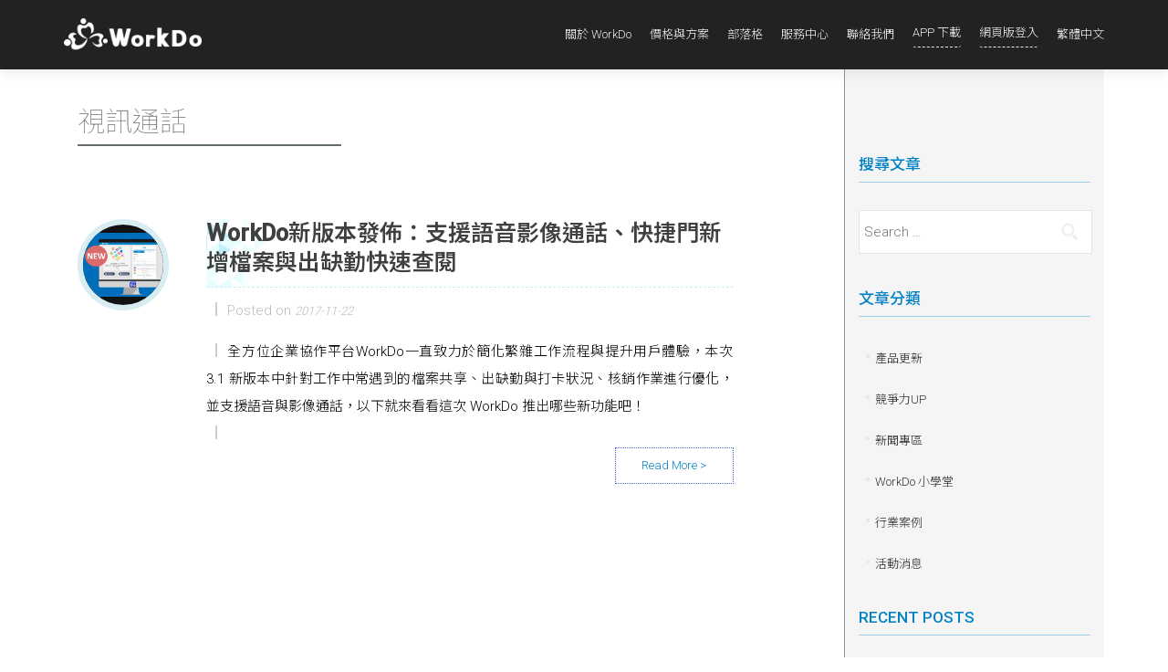

--- FILE ---
content_type: text/html; charset=UTF-8
request_url: https://portal.workdo.co/zh-hant/tag/%E8%A6%96%E8%A8%8A%E9%80%9A%E8%A9%B1/
body_size: 28577
content:
<!DOCTYPE html>

<html lang="zh-hant" prefix="og: http://ogp.me/ns# fb: http://ogp.me/ns/fb# article: http://ogp.me/ns/article#">

<head>


<meta charset="UTF-8">

<!--Meta Description, keywords -->

<meta name="description" content="一款專為企業打造、免費、提供跨平台/裝置、並整合社群、企業管理、工作協作與溝通的多元應用軟體。擁有多項實用功能包括公告、訊息、任務分配、線上請假、核銷等，有效串聯企業網絡。">
<meta name="keywords" content="work,do,workdo,buddydo,community,team,group,chat,企業管理,企業協作,協作,協同管理,組織管理,工作管理,解決方案,即時通訊,企業通訊,企業溝通,企業社群,iPhone app,Android app,SMS,EIM,EIP,企業入口網站,傳訊,人事,人資系統,HR,請假系統,線上請假,出勤,請假,休假,線上簽核,簽核系統,電子簽核,行動簽核,公告,企業公佈欄,投票,核銷,會議室預約,辦公室應用,軟體,文件管理,BYOD,客戶管理,企業通訊錄,移動辦公,e化,檔案共享">

<!--Meta Description, keywords END -->


<meta name="viewport" content="width=device-width, initial-scale=1">

<meta name="google-site-verification" content="N0vMqe73koW4f6Yp6BAAmrp3Ls2UK-5uRMXgw0VXPeI" />

<meta name="google-site-verification" content="sr6BjPIF4mYSS-waDUpYqcYRmwJDu9yv_maeKCLNlqQ" />

<meta name="msvalidate.01" content="931011D3684909D5B15BB839187D5D79" />

<meta name="baidu-site-verification" content="FJU8doz6kW" />

<meta name="baidu-site-verification" content="ZJyIR1xNeV" />

<meta name="baidu-site-verification" content="M4c0nf916s" />

<meta name="baidu-site-verification" content="XiNQHlIgot" />

<!-- 2017.07.28 Edit by Feili web Page disable cache-->
<meta Http-Equiv="Cache-Control" Content="no-cache">
<meta Http-Equiv="Pragma" Content="no-cache">
<meta Http-Equiv="Expires" Content="0">
<meta Http-Equiv="Pragma-directive: no-cache">
<meta Http-Equiv="Cache-directive: no-cache"> 

<!-- Start Alexa Certify Javascript -->
<script type="text/javascript">
_atrk_opts = { atrk_acct:"4LTho1IW1810/9", domain:"workdo.co",dynamic: true};
(function() { var as = document.createElement('script'); as.type = 'text/javascript'; as.async = true; as.src = "https://d31qbv1cthcecs.cloudfront.net/atrk.js"; var s = document.getElementsByTagName('script')[0];s.parentNode.insertBefore(as, s); })();
</script>
<noscript><img src="https://d5nxst8fruw4z.cloudfront.net/atrk.gif?account=4LTho1IW1810/9" style="display:none" height="1" width="1" alt="" /></noscript>
<!-- End Alexa Certify Javascript -->  

<link rel="profile" href="http://gmpg.org/xfn/11">

<link rel="pingback" href="https://portal.workdo.co/xmlrpc.php">


<!--[if lt IE 9]>
<script src="https://portal.workdo.co/wp-content/themes/zerif-pro/js/html5.js"></script>
<link rel="stylesheet" href="https://portal.workdo.co/wp-content/themes/zerif-pro/css/ie.css" type="text/css">
<![endif]-->

<title>視訊通話 Archives - WorkDo</title>

<link rel="stylesheet" href="https://portal.workdo.co/wp-content/plugins/sitepress-multilingual-cms/res/css/language-selector.css?v=3.3.7" type="text/css" media="all" />
<meta name='robots' content='max-image-preview:large' />

<!-- This site is optimized with the Yoast SEO plugin v12.2 - https://yoast.com/wordpress/plugins/seo/ -->
<meta name="robots" content="max-snippet:-1, max-image-preview:large, max-video-preview:-1"/>
<link rel="canonical" href="https://portal.workdo.co/zh-hant/tag/%e8%a6%96%e8%a8%8a%e9%80%9a%e8%a9%b1/" />
<!-- / Yoast SEO plugin. -->

<link rel='dns-prefetch' href='//fonts.googleapis.com' />
<link rel='dns-prefetch' href='//s.w.org' />
<link rel="alternate" type="application/rss+xml" title="WorkDo &raquo; Feed" href="https://portal.workdo.co/zh-hant/feed/" />
<link rel="alternate" type="application/rss+xml" title="WorkDo &raquo; Comments Feed" href="https://portal.workdo.co/zh-hant/comments/feed/" />
<link rel="alternate" type="application/rss+xml" title="WorkDo &raquo; 視訊通話 Tag Feed" href="https://portal.workdo.co/zh-hant/tag/%e8%a6%96%e8%a8%8a%e9%80%9a%e8%a9%b1/feed/" />
		<script type="text/javascript">
			window._wpemojiSettings = {"baseUrl":"https:\/\/s.w.org\/images\/core\/emoji\/13.1.0\/72x72\/","ext":".png","svgUrl":"https:\/\/s.w.org\/images\/core\/emoji\/13.1.0\/svg\/","svgExt":".svg","source":{"concatemoji":"https:\/\/portal.workdo.co\/wp-includes\/js\/wp-emoji-release.min.js?ver=5.8.6"}};
			!function(e,a,t){var n,r,o,i=a.createElement("canvas"),p=i.getContext&&i.getContext("2d");function s(e,t){var a=String.fromCharCode;p.clearRect(0,0,i.width,i.height),p.fillText(a.apply(this,e),0,0);e=i.toDataURL();return p.clearRect(0,0,i.width,i.height),p.fillText(a.apply(this,t),0,0),e===i.toDataURL()}function c(e){var t=a.createElement("script");t.src=e,t.defer=t.type="text/javascript",a.getElementsByTagName("head")[0].appendChild(t)}for(o=Array("flag","emoji"),t.supports={everything:!0,everythingExceptFlag:!0},r=0;r<o.length;r++)t.supports[o[r]]=function(e){if(!p||!p.fillText)return!1;switch(p.textBaseline="top",p.font="600 32px Arial",e){case"flag":return s([127987,65039,8205,9895,65039],[127987,65039,8203,9895,65039])?!1:!s([55356,56826,55356,56819],[55356,56826,8203,55356,56819])&&!s([55356,57332,56128,56423,56128,56418,56128,56421,56128,56430,56128,56423,56128,56447],[55356,57332,8203,56128,56423,8203,56128,56418,8203,56128,56421,8203,56128,56430,8203,56128,56423,8203,56128,56447]);case"emoji":return!s([10084,65039,8205,55357,56613],[10084,65039,8203,55357,56613])}return!1}(o[r]),t.supports.everything=t.supports.everything&&t.supports[o[r]],"flag"!==o[r]&&(t.supports.everythingExceptFlag=t.supports.everythingExceptFlag&&t.supports[o[r]]);t.supports.everythingExceptFlag=t.supports.everythingExceptFlag&&!t.supports.flag,t.DOMReady=!1,t.readyCallback=function(){t.DOMReady=!0},t.supports.everything||(n=function(){t.readyCallback()},a.addEventListener?(a.addEventListener("DOMContentLoaded",n,!1),e.addEventListener("load",n,!1)):(e.attachEvent("onload",n),a.attachEvent("onreadystatechange",function(){"complete"===a.readyState&&t.readyCallback()})),(n=t.source||{}).concatemoji?c(n.concatemoji):n.wpemoji&&n.twemoji&&(c(n.twemoji),c(n.wpemoji)))}(window,document,window._wpemojiSettings);
		</script>
		<style type="text/css">
img.wp-smiley,
img.emoji {
	display: inline !important;
	border: none !important;
	box-shadow: none !important;
	height: 1em !important;
	width: 1em !important;
	margin: 0 .07em !important;
	vertical-align: -0.1em !important;
	background: none !important;
	padding: 0 !important;
}
</style>
	<link rel='stylesheet' id='wp-block-library-css'  href='https://portal.workdo.co/wp-includes/css/dist/block-library/style.min.css?ver=5.8.6' type='text/css' media='all' />
<link rel='stylesheet' id='scroller-plugin-css'  href='https://portal.workdo.co/wp-content/plugins/tipu-scroll-to-top/css/stt-front-styles.css?ver=5.8.6' type='text/css' media='all' />
<link rel='stylesheet' id='tz-font-awesome-css'  href='https://portal.workdo.co/wp-content/plugins/tipu-scroll-to-top/font-awesome/css/font-awesome.min.css?ver=5.8.6' type='text/css' media='all' />
<link rel='stylesheet' id='ewd-ufaq-style-css'  href='https://portal.workdo.co/wp-content/plugins/ultimate-faqs/css/ewd-ufaq-styles.css?ver=5.8.6' type='text/css' media='all' />
<link rel='stylesheet' id='ewd-ufaq-rrssb-css'  href='https://portal.workdo.co/wp-content/plugins/ultimate-faqs/css/rrssb-min.css?ver=5.8.6' type='text/css' media='all' />
<link rel='stylesheet' id='zerif_font-css'  href='//fonts.googleapis.com/css?family=Lato%3A300%2C400%2C700%2C400italic%7CMontserrat%3A700%7CHomemade+Apple&#038;ver=5.8.6' type='text/css' media='all' />
<link rel='stylesheet' id='zerif_font_all-css'  href='//fonts.googleapis.com/css?family=Open+Sans%3A400%2C300%2C300italic%2C400italic%2C600italic%2C600%2C700%2C700italic%2C800%2C800italic&#038;ver=5.8.6' type='text/css' media='all' />
<link rel='stylesheet' id='zerif_bootstrap_style-css'  href='https://portal.workdo.co/wp-content/themes/zerif-pro/css/bootstrap.min.css?ver=5.8.6' type='text/css' media='all' />
<link rel='stylesheet' id='zerif_font-awesome_style-css'  href='https://portal.workdo.co/wp-content/themes/zerif-pro/assets/css/font-awesome.min.css?ver=v1' type='text/css' media='all' />
<link rel='stylesheet' id='zerif_style-css'  href='https://portal.workdo.co/wp-content/themes/zerif-pro/style.css?ver=v1' type='text/css' media='all' />
<link rel='stylesheet' id='frp-frontend-css'  href='https://portal.workdo.co/wp-content/plugins/flexible-recent-posts/css/frp-front.css?ver=5.8.6' type='text/css' media='all' />
<link rel='stylesheet' id='ngfb_sharing_buttons-css'  href='https://portal.workdo.co/wp-content/plugins/nextgen-facebook/cache/sharing-styles-id-1.min.css?ver=8.30.0-1' type='text/css' media='all' />
<link rel='stylesheet' id='avhec-widget-css'  href='https://portal.workdo.co/wp-content/plugins/extended-categories-widget/4.2/css/avh-ec.widget.css?ver=3.10.0-dev.1' type='text/css' media='all' />
<script type='text/javascript' src='https://portal.workdo.co/wp-includes/js/jquery/jquery.min.js?ver=3.6.0' id='jquery-core-js'></script>
<script type='text/javascript' src='https://portal.workdo.co/wp-includes/js/jquery/jquery-migrate.min.js?ver=3.3.2' id='jquery-migrate-js'></script>
<link rel="https://api.w.org/" href="https://portal.workdo.co/zh-hant/wp-json/" /><link rel="alternate" type="application/json" href="https://portal.workdo.co/zh-hant/wp-json/wp/v2/tags/158" /><link rel="EditURI" type="application/rsd+xml" title="RSD" href="https://portal.workdo.co/xmlrpc.php?rsd" />
<link rel="wlwmanifest" type="application/wlwmanifest+xml" href="https://portal.workdo.co/wp-includes/wlwmanifest.xml" /> 
<meta name="generator" content="WordPress 5.8.6" />
			<script type="text/javascript">
					(function(c,l,a,r,i,t,y){
						c[a]=c[a]||function(){(c[a].q=c[a].q||[]).push(arguments)};t=l.createElement(r);t.async=1;
						t.src="https://www.clarity.ms/tag/"+i+"?ref=wordpress";y=l.getElementsByTagName(r)[0];y.parentNode.insertBefore(t,y);
					})(window, document, "clarity", "script", "5v9p9tmhuf");
			</script>
		<meta name="generator" content="WPML ver:3.3.7 stt:60,62,1;" />
<style>.stt-icon {height: 48px;width: 48px;line-height: 48px;text-align: center;cursor: pointer;background-color: #0082c4!important;border-radius: 0px;color: #ffffff!important;}.stt-icon:hover {background-color: #0082c4!important;color: #ffffff!important;}</style>    <script type="text/javascript">
        var ajaxurl = 'https://portal.workdo.co/wp-admin/admin-ajax.php';
    </script>

<style type="text/css">#lang_sel a, #lang_sel a.lang_sel_sel{color:#444444;}#lang_sel a:hover, #lang_sel a.lang_sel_sel:hover{color:#000000;}#lang_sel a.lang_sel_sel, #lang_sel a.lang_sel_sel:visited{background-color:#ffffff;}#lang_sel a.lang_sel_sel:hover{background-color:#eeeeee;}#lang_sel li ul a, #lang_sel li ul a:visited{color:#444444;}#lang_sel li ul a:hover{color:#000000;}#lang_sel li ul a, #lang_sel li ul a:link, #lang_sel li ul a:visited{background-color:#ffffff;}#lang_sel li ul a:hover{background-color:#eeeeee;}#lang_sel a, #lang_sel a:visited{border-color:#cdcdcd;} #lang_sel ul ul{border-top:1px solid #cdcdcd;}</style>
	<style type="text/css">
		div.wpcf7 .screen-reader-response {
			display: none;
		}
		div.wpcf7 img.ajax-loader {
			border: none;
			vertical-align: middle;
			margin-left: 4px;
		}
		div.wpcf7 .form-inline img.ajax-loader {
			display: inline;
		}
		div.wpcf7 div.ajax-error {
			display: none;
		}
		div.wpcf7 .wpcf7-display-none {
			display: none;
		}
		div.wpcf7 .form-inline .form-group {
			max-width: 250px;
		}
		div.wpcf7 .input-group-addon img {
			height: 100%;
			width: auto;
			max-width: none !important;
			border-radius: 5px;
		}
		div.wpcf7 .input-group-addon.input-group-has-image {
			padding: 0;
		}
	</style>
	<style type="text/css">.recentcomments a{display:inline !important;padding:0 !important;margin:0 !important;}</style>

<!-- ngfb meta tags begin -->
<!-- generated on 2026-01-18T18:39:07+00:00 -->
<meta name="ngfb:mark" content="ngfb meta tags begin"/>
<!-- generator:1 --><meta name="generator" content="NGFB 8.30.0-1/G"/>
<meta property="fb:app_id" content="1083425171708213"/>
<meta property="og:url" content="https://portal.workdo.co/zh-hant/tag/%e8%a6%96%e8%a8%8a%e9%80%9a%e8%a9%b1/"/>
<meta property="og:type" content="website"/>
<meta property="og:locale" content="en_US"/>
<meta property="og:site_name" content="WorkDo"/>
<meta property="og:title" content="WorkDo"/>
<meta property="og:description" content="Tagged with 視訊通話"/>
<!-- og:image:1 --><meta property="og:image:secure_url" content="https://portal.workdo.co/wp-content/uploads/2016/05/UrlPreviewImage-WorkDo-600x315.png"/>
<!-- og:image:1 --><meta property="og:image" content="http://portal.workdo.co/wp-content/uploads/2016/05/UrlPreviewImage-WorkDo-600x315.png"/>
<!-- og:image:1 --><meta property="og:image:width" content="600"/>
<!-- og:image:1 --><meta property="og:image:height" content="315"/>
<meta name="twitter:domain" content="portal.workdo.co"/>
<meta name="twitter:title" content="WorkDo"/>
<meta name="twitter:description" content="Tagged with 視訊通話"/>
<meta name="twitter:card" content="summary_large_image"/>
<meta name="twitter:image" content="https://portal.workdo.co/wp-content/uploads/2016/05/UrlPreviewImage-WorkDo-800x420.png"/>
<meta itemprop="url" content="https://portal.workdo.co/zh-hant/tag/%e8%a6%96%e8%a8%8a%e9%80%9a%e8%a9%b1/"/>
<meta itemprop="name" content="WorkDo"/>
<meta itemprop="description" content="Tagged with 視訊通話"/>
<meta name="author" content="Doris Chu"/>
<noscript itemprop="image" itemscope itemtype="http://schema.org/ImageObject">
<meta itemprop="url" content="https://portal.workdo.co/wp-content/uploads/2016/05/UrlPreviewImage-WorkDo-800x420.png"/>
<meta itemprop="width" content="800"/>
<meta itemprop="height" content="420"/>
</noscript>
<meta name="ngfb:mark" content="ngfb meta tags end"/>
<!-- ngfb meta tags end -->

<script type="text/javascript" id="ngfb-header-script">
	window.___gcfg = { lang: "en-US" };
	function ngfb_insert_js( script_id, url, async ) {
		if ( document.getElementById( script_id + "-js" ) ) return;
		var async = typeof async !== "undefined" ? async : true;
		var script_pos = document.getElementById( script_id );
		var js = document.createElement( "script" );
		js.id = script_id + "-js";
		js.async = async;
		js.type = "text/javascript";
		js.language = "JavaScript";
		js.src = url;
		script_pos.parentNode.insertBefore( js, script_pos );
	};
</script>
<!-- ngfb header: buttons_on_index not enabled -->
<style type="text/css" id="custom-background-css">
body.custom-background { background-image: url("https://portal.workdo.com.cn/wp-content/uploads/2017/07/workdo-website-background-image2-1.jpg"); background-position: center top; background-size: auto; background-repeat: no-repeat; background-attachment: fixed; }
</style>
	<style id='zerif-pro-custom-css' class='siteorigin-custom-css' type='text/css'>
/*2022.11.29 Edit Manton*/
.twocoltable {
  width: 100%;
  display: flex;
  flex-direction: column;
  border: solid 1px #e1e1e1;
}
.twocoltable .dh {
  background-color: #fafafa;
}
.twocoltable .dh span {
  display: flex;
  align-items: center;
  border-top: 1px solid #e1e1e1;
  font-size: 14px;
  padding: 5px 15px;
  word-break: break-word;
  font-weight: 400;
}
.twocoltable .dh span img {
  display: unset !important;
  margin: 0 5px 0 0 !important;
}
.twocoltable .dh ul,
.twocoltable .db ul {
  display: flex;
  align-items: center;
  margin: 0;
  padding: 0;
  list-style-type: none;
  border-top: 1px solid #e1e1e1;
}
.twocoltable .dh ul {
  border-top: 0;
}
.twocoltable .dh ul li {
  font-weight: bold !important;
  padding: 15px;
}
.twocoltable .dh ul li,
.twocoltable .db ul li {
  display: flex;
  align-items: flex-start;
  list-style-type: none;
  flex-direction: column;
  margin: 0;
  font-weight: 400;
  flex: 1;
  border-left: 1px solid #e1e1e1;
}
.twocoltable .dh ul li span,
.twocoltable .db ul li span {
  display: block;
  width: 100%;
  margin: 0;
  padding: 15px;
  border-bottom: 1px solid #e1e1e1;
}
.twocoltable .dh ul li span:last-child,
.twocoltable .db ul li span:last-child {
  border-bottom: 0;
}
.twocoltable .dh ul li:first-child,
.twocoltable .db ul li:first-child {
  padding: 15px;
  justify-content: flex-start;
  flex: 0 0 30%;
  border-left: 0;
}
.twocoltable .db ul li:first-child img {
  margin: 0 5px 0 0 !important;
}
.twocoltable .dh ul li:before,
.twocoltable .db ul li:before {
  display: none;
}
.twocoltable .dh ul li img,
.twocoltable .db ul li img {
  margin: 0 !important;
}
@media (max-width: 768px) {
  .twocoltable {
    width: 99%;
  }
  .twocoltable .dh ul li,
  .twocoltable .db ul li {
    font-size: 13px;
    padding: 5px;
  }
  .twocoltable .dh span {
    align-items: flex-start;
  }
  .twocoltable .dh span img {
    margin: 3px 5px 0 0 !important;
  }
}
.copyright p a {
  color: #939393;
}

.copyright p a:hover {
  color: #939393;
  opacity: 0.8;
}

/* #menu-item-3433 a {
	position: relative;
	padding-right: 70px;
}
#menu-item-3433 a:after {
	display: block;
  position: absolute;
  top: 8px;
  right: 0;
  content: 'ON SALE';
  color: #fff;
  font-size: 12px;
  font-weight: bold;
  width: 65px;
  height: 20px;
  margin: 0;
  padding: 0 8px;
  border-radius: 10px;
  background-color: #ef3600;
  line-height: 20px;
  text-align: center;
}
#menu-item-3433 a:hover:after{
  background-color: #FF4E1B;
} */

.has-mtsnb #main-nav {
  top: 0;
}

.mtsnb {
  top: 76px;
  z-index: 10;
}

.mtsnb-hide,
.mtsnb-show {
  top: 0;
}

@media (max-width: 991px) {
  .mtsnb {
    top: 110px;
  }
}

@media (max-width: 768px) {
  .mtsnb {
    top: 0;
  }
}

.mtsnb-hide span {
  line-height: 1;
}

.mtsnb .mtsnb-container {
  padding: 5px 60px;
  font-weight: 400;
}

.mtsnb .mtsnb-button {
  padding: 0 10px;
  font-weight: 500;
}

body.tax-ufaq-tag .page-header {
  display: none;
}

.ewd-ufaq-faqs {
  display: flex;
  flex-wrap: wrap;
}

.ewd-ufaq-faqs .ufaq-faq-category {
  flex: 1 1 48%;
}

@media (max-width: 768px) {
  .ewd-ufaq-faqs .ufaq-faq-category {
    flex: 1 1 100%;
  }
}

/*2020.04.16 Edit Manton*/

.page-header {
  margin: 40px 0;
}

/*2020.03.26 Edit Manton*/

.faq-padding0 > .panel-grid-cell {
  padding: 0 !important;
}

/*2020.03.02 Edit Manton*/

#ufaq-ajax-search-lbl {
  display: none;
}

#ufaq-ajax-text-input {
  height: 60px;
  width: calc(100% - 20px);
  margin: 0 10px 10px !important;
  padding: 10px 20px 10px 50px;
}

#ewd-ufaq-jquery-ajax-search {
  position: relative;
}

#ewd-ufaq-jquery-ajax-search:after {
  content: "";
  background-image: url(https://portal.workdo.co/wp-content/uploads/2020/03/ic-navbar-search.png);
  position: absolute;
  filter: contrast(0.5);
  width: 25px;
  height: 25px;
  top: 18px;
  left: 30px;
}

#ufaq-ajax-text-input::-webkit-input-placeholder {
  color: #989898;
  font-size: 16px;
  font-weight: 500;
}

#ufaq-ajax-text-input::-moz-placeholder {
  color: #989898;
  font-size: 16px;
  font-weight: 500;
}

#ufaq-ajax-text-input::-moz-placeholder {
  color: #989898;
  font-size: 16px;
  font-weight: 500;
}

#ufaq-ajax-text-input:-ms-input-placeholder {
  color: #989898;
  font-size: 16px;
  font-weight: 500;
}

@media (max-width: 768px) {
  #ufaq-ajax-text-input {
    -webkit-appearance: none;
    -moz-appearance: none;
    appearance: none;
    width: 100%;
    margin: 0 0 10px !important;
  }

  #ewd-ufaq-jquery-ajax-search:after {
    left: 15px;
  }
}

/*2019.11.28 Edit Manton*/

.tooltable {
  max-width: 620px;
  display: flex;
  flex-direction: column;
  border: solid 1px #e1e1e1;
}

.tooltable .dh {
  background-color: #fafafa;
}

.tooltable .dh span {
  display: flex;
  align-items: center;
  border-top: 1px solid #e1e1e1;
  font-size: 14px;
  padding: 5px 15px;
  word-break: break-word;
  font-weight: 400;
}

.tooltable .dh span img {
  display: unset !important;
  margin: 0 5px 0 0 !important;
}

.tooltable .dh ul,
.tooltable .db ul {
  display: flex;
  justify-content: center;
  align-items: center;
  margin: 0;
  padding: 0;
  list-style-type: none;
  border-top: 1px solid #e1e1e1;
}

.tooltable .dh ul {
  border-top: 0;
}

.tooltable .dh ul li {
  font-weight: bold !important;
}

.tooltable .dh ul li,
.tooltable .db ul li {
  display: flex;
  justify-content: center;
  align-items: center;
  list-style-type: none;
  margin: 0;
  padding: 15px;
  font-weight: 400;
  flex: 1;
}

.tooltable .dh ul li:first-child,
.tooltable .db ul li:first-child {
  justify-content: flex-start;
  flex: 1 0 15%;
  border-right: 1px solid #e1e1e1;
}

.tooltable .db ul li:first-child img {
  margin: 0 5px 0 0 !important;
}

.tooltable .dh ul li:before,
.tooltable .db ul li:before {
  display: none;
}

.tooltable .dh ul li img,
.tooltable .db ul li img {
  margin: 0 !important;
}

@media (max-width: 768px) {
  .tooltable {
    width: 99%;
  }

  .tooltable .dh ul li,
  .tooltable .db ul li {
    font-size: 13px;
    padding: 5px;
  }

  .tooltable .dh span {
    align-items: flex-start;
  }

  .tooltable .dh span img {
    margin: 3px 5px 0 0 !important;
  }
}

/*2019.10.29 Edit Manton*/

.tag {
  color: #888;
  font-size: 15px;
}

.tag span {
  position: relative;
  font-size: 15px;
  padding-left: 23px;
}

.tag span:before {
  position: absolute;
  content: "";
  width: 2px;
  height: 15px;
  background-color: #ccc;
  top: 0;
  left: 10px;
}

/*2019.10.29 Edit Manton*/

.startworkplace {
  width: 700px;
  position: relative;
  display: flex;
  flex-direction: column;
  padding: 20px 10px;
  margin: 0 auto 10px;
  border-radius: 5px;
  background-color: #eeeeee;
}

@media (max-width: 768px) {
  .startworkplace {
    width: 100%;
  }
}

.startworkplace:first-child {
  margin-top: 30px;
}

.startworkplace .title,
.startworkplace .title_1,
.startworkplace .title_2,
.startworkplace .title_3,
.startworkplace .title_4,
.startworkplace .title_5 {
  line-height: 40px;
  font-size: 24px;
  color: #000;
  font-weight: 500;
  margin-bottom: 10px;
}

.startworkplace .title_1,
.startworkplace .title_2,
.startworkplace .title_3,
.startworkplace .title_4,
.startworkplace .title_5 {
  position: relative;
  padding-left: 44px;
}

.startworkplace .title_1::after,
.startworkplace .title_2::after,
.startworkplace .title_3::after,
.startworkplace .title_4::after,
.startworkplace .title_5::after {
  display: block;
  position: absolute;
  top: 7px;
  left: 10px;
  background-color: #ffb741;
  width: 24px;
  height: 24px;
  line-height: 24px;
  text-align: center;
  border-radius: 50%;
  color: #fff;
  font-size: 18px;
}

.startworkplace .title_1::after {
  content: "1";
}

.startworkplace .title_2::after {
  content: "2";
}

.startworkplace .title_3::after {
  content: "3";
}

.startworkplace .title_4::after {
  content: "4";
}

.startworkplace .title_5::after {
  content: "5";
}

.startworkplace .sub_title {
  line-height: 26px;
  font-size: 16px;
  color: #000;
  font-weight: 500;
  margin-bottom: 10px;
}

.startworkplace ul {
  margin: 0;
  padding: 0;
}

.startworkplace ul li {
  position: relative;
  list-style-type: none;
  padding-left: 44px;
  line-height: 26px;
  font-size: 16px;
  color: #444;
}

.startworkplace ul li::after {
  display: block;
  position: absolute;
  top: 11px;
  left: 18px;
  content: "";
  width: 8px;
  height: 2px;
  background-color: #444;
}

.startworkplace .desktop img,
.startworkplace .mobile img {
  width: 100%;
  margin-bottom: 10px;
}

.startworkplace .desktop {
  display: block;
  visibility: visible;
  margin-bottom: 10px;
}

.startworkplace .mobile {
  display: none;
  visibility: hidden;
  margin-bottom: 10px;
}

@media (max-width: 768px) {
  .startworkplace .desktop {
    display: none;
    visibility: hidden;
  }

  .startworkplace .mobile {
    display: block;
    visibility: visible;
  }
}

/*2019.07.10 Edit Manton*/

.inDesktop {
  display: block !important;
  visibility: visible;
}

@media (max-width: 768px) {
  .inDesktop {
    display: none !important;
    visibility: hidden;
  }
}

.inMobile {
  display: none !important;
  visibility: hidden;
}

@media (max-width: 768px) {
  .inMobile {
    display: block !important;
    visibility: visible;
  }
}

/*2019.04.24 Edit Manton*/

.ufaq .entry-header {
  margin-top: 30px;
}

.ufaq .entry-meta {
  display: none;
}

.ufaq .entry-content p {
  line-height: 1.6;
  margin-bottom: 15px;
}

/*2019.03.11 Edit Manton*/

.blog-tip {
  position: relative;
  border: 4px solid #99a5ad;
  padding: 30px;
  margin-bottom: 36px;
  font-weight: bold;
}

.blog-tip::after,
.blog-tip::before {
  position: absolute;
  display: block;
  content: "";
  background-repeat: no-repeat;
  background-size: cover;
  width: 44px;
  height: 24px;
}

.blog-tip::after {
  background-image: url("https://portal.workdo.co/wp-content/uploads/2019/03/ic-testimonial-down.png");
  top: -15px;
  left: 40px;
}

.blog-tip::before {
  background-image: url("https://portal.workdo.co/wp-content/uploads/2019/03/ic-testimonial-up.png");
  bottom: -15px;
  right: 40px;
}

/*2019.02.22 Edit Manton*/

@media (max-width: 768px) {
  .ufaq-faq-category {
    width: 100% !important;
    float: none !important;
    margin: 0 0 20px !important;
  }
}

/*2019.02.01 Edit Manton*/

.panel-row-style .panel-grid-cell {
  height: 100%;
  margin-bottom: 0 !important;
}

/*2019.01.04 Edit Manton*/

#faqs-link {
  color: #1a91e8 !important;
  font-size: 16px !important;
}

#faqs-btn {
  border: 1px solid #1a91e8;
  padding: 10px 15px;
  border-radius: 5px;
  color: #1a91e8 !important;
  margin: 10px 0 !important;
  display: inline-block;
  line-height: 15px;
}

#faqs-img {
  height: 500px;
}

.tips,
.danger,
.primary,
.secondary {
  margin: 25px 0 0;
  padding: 20px 20px 20px 42px !important;
  border-radius: 10px;
  border: 2px solid;
}

.tips p,
.danger p,
.primary p,
.secondary p {
  margin: 0;
}

.tips {
  border-color: #ffe3b6;
  background-color: #fefeea;
}

.danger {
  border-color: #ffd6ca;
  background-color: #fff2ee;
}

.primary {
  border-color: #bad3ff;
  background-color: #eef4ff;
}

.secondary {
  padding: 20px !important;
  border-color: #e1e1e1;
  background-color: #fafafa;
}

.tips h5,
.danger h5,
.primary h5,
.secondary h5 {
  position: relative;
  font-size: 16px;
  font-weight: 600;
  margin: 0;
}

.tips h5 {
  color: #ffb741 !important;
}

.danger h5 {
  color: #ef3600 !important;
}

.primary h5 {
  color: #1a91e8 !important;
}

.secondary h5 {
  color: #444444 !important;
}

.tips h5 img,
.danger h5 img,
.primary h5 img,
.secondary h5 img {
  position: absolute;
  display: block;
  top: 3px;
  left: -29px;
}

.tips ul,
.danger ul,
.primary ul,
.secondary ul,
.tips ol,
.danger ol,
.primary ol,
.secondary ol {
  margin-top: 10px !important;
  margin-bottom: 0 !important;
}

.tips ul,
.danger ul,
.primary ul,
.tips ol,
.danger ol,
.primary ol {
  margin-left: 1em;
}

.tips ul li,
.danger ul li,
.primary ul li,
.secondary ul li {
  list-style: disc !important;
  line-height: 1.6;
}

.tips ol li,
.danger ol li,
.primary ol li,
.secondary ol li {
  line-height: 1.6;
}

.tips .icon,
.danger .icon,
.primary .icon,
.secondary .icon {
  display: flex;
  align-items: center;
}

.tips .icon .active,
.danger .icon .active,
.primary .icon .active,
.secondary .icon .active {
  background-image: url("https://portal.workdo.com.cn/wp-content/uploads/2019/01/ic-circle-tick-active.png");
  background-repeat: no-repeat;
  background-position: 0 50%;
  padding-left: 26px;
  margin-left: 8px;
  font-size: inherit !important;
  font-weight: unset;
}

.tips .icon .disable,
.danger .icon .disable,
.primary .icon .disable,
.secondary .icon .disable {
  background-image: url("https://portal.workdo.com.cn/wp-content/uploads/2019/01/ic-circle-disable.png");
  background-repeat: no-repeat;
  background-position: 0 50%;
  padding-left: 26px;
  margin-left: 8px;
  font-size: inherit !important;
  font-weight: unset;
}

.tips .link,
.danger .link,
.primary .link,
.secondary .link {
  background-image: url("https://portal.workdo.com.cn/wp-content/uploads/2019/02/ic-faq.png");
  background-repeat: no-repeat;
  background-position: 0 50%;
  display: inline-block;
  height: 25px;
  line-height: 25px;
  padding-left: 28px;
  font-size: inherit !important;
  color: #444444 !important;
}

.tips .link:hover,
.danger .link:hover,
.primary .link:hover,
.secondary .link:hover {
  opacity: 0.5;
}

.entry-title {
  font-weight: 600;
}

/*2018.10.15 Edit Manton*/

.dropdownmenu {
  width: 100% !important;
  background: none !important;
}

#common-content {
  display: block !important;
  width: 620px;
  margin: 0 auto;
}

#common-content img {
  margin-right: 16px;
}

#common-content.content-list img {
  margin-bottom: 12px;
  margin-right: 0;
  display: block;
}

#common-content h3 {
  display: flex;
  align-items: center;
  font-weight: 600;
  margin: 60px 0 16px;
  font-size: 24px;
  color: #27476b;
}

#common-content h3:first-child {
  margin-top: 30px;
}

#common-content p {
  font-weight: 300 !important;
  line-height: 1.6 !important;
  font-size: 16px !important;
  color: #444 !important;
  margin-bottom: 15px !important;
}

#common-content p a {
  color: #1a91e8 !important;
  font-size: 16px !important;
}

#common-content li {
  color: #444 !important;
}

#common-content li:before {
  width: 8px;
  height: 2px;
  background: #444444;
  margin-top: 15px;
  left: -5px;
}

#common-content #common-brn {
  color: #1a91e8 !important;
  background-color: transparent;
  border: 1px solid #1a91e8;
  box-shadow: none;
  margin: 30px 0 0 !important;
}

#common-content .img-lg {
  display: block !important;
}

#common-content .img-sm {
  display: none !important;
}

@media (max-width: 768px) {
  #common-content .img-lg {
    display: none !important;
  }

  #common-content .img-sm {
    margin-top: 16px;
    display: block !important;
  }

  #common-content {
    width: 100%;
    margin: 0 0 50px;
  }

  #common-content h3:first-child {
    margin-top: 0;
  }
}

/*2025.09.05 Edit Manton*/

#tab p {
  display: flex;
  align-items: center;
  font-size: 17px;
  font-weight: 400;
  color: #333;
  text-align: unset !important;
  white-space: pre-line;
  line-height: 25px;
}

#tab img.icon {
  width: 50px;
  filter: invert(50%) sepia(55%) saturate(5813%)
    hue-rotate(175deg) brightness(87%) contrast(99%) !important;
}

#tab img.icon + span {
  white-space: nowrap;
  margin-left: 15px;
  font-size: 22px;
  font-weight: bold;
  color: #666;
}

#tab .content-list {
  display: flex;
  justify-content: space-around;
  min-height: 600px;
}

#tab .content-list {
  border-bottom: 1px solid #e1e1e1;
}

#tab .content-list > div.content-left {
  position: relative;
  display: flex;
  flex-direction: column;
  align-items: flex-start;
  justify-content: center;
  flex: 1 1 auto;
  margin: 30px 0;
}

#tab .content-list > div.content-right {
  position: relative;
  width: 560px;
  flex: 0 0 560px;
  margin: 30px 0;
}

#tab .content-list:nth-child(even) > div.content-left {
  display: block;
  width: 560px;
  flex: 0 0 560px;
}

#tab .content-list:nth-child(even) > div.content-right {
  flex: 1 1 auto;
  display: flex;
  flex-direction: column;
  align-items: flex-start;
  justify-content: center;
}

#tab .photo,
#tab .photos,
#tab .photos + div {
  width: 560px;
  height: 560px;
  position: absolute;
  bottom: 0;
  left: 0;
  background-repeat: no-repeat;
}

#tab .photo {
  padding: 135px 0 0 73px;
  width: 460px;
  height: 600px;
  background-image: url("https://portal.workdo.com.cn/wp-content/uploads/2018/09/i-phone-overview.png");
}

#tab .photo img {
  border-radius: 2px;
  width: 260px;
}

#tab .photos {
  padding: 142px 0 0 51px;
  z-index: 10;
  background-image: url("https://portal.workdo.com.cn/wp-content/uploads/2018/09/i-phone-overview-double-top.png");
}

#tab .photos img {
  border-radius: 2px;
  width: 234.2px;
}

#tab .photos + div {
  padding: 184px 0 0 292px;
  z-index: 8;
  background-image: url("https://portal.workdo.com.cn/wp-content/uploads/2018/09/i-phone-overview-double-bottom.png");
}

#tab .photos + div img {
  border-radius: 2px;
  width: 211px;
}

#tab .content-list:empty {
  display: none;
}
span#features,
span#Administration,
span#Collaboration,
span#Comminication,
span#opentab,
span#chat,
span#audioCall,
span#videoCall,
span#groupCall,
span#bbs,
span#nts,
span#bdt,
span#evt,
span#bda,
span#fms,
span#lnk,
span#bdp,
span#hrs,
span#pal,
span#ccn,
span#ckn,
span#lve,
span#lvs,
span#sft,
span#ots,
span#bts,
span#ers,
span#rfa,
span#crm,
span#dashboard,
span#wall,
span#calendar,
span#workflow,
span#moments,
span#rms,
span#fpk,
span#fck,
span#bdb,
span#gbs,
span#domain,
span#group,
span#buddy {
  display: none;
}

#tab {
  width: 100%;
  margin: 35px auto 0;
}

/* 頁籤ul */

#tab > .fixedHeader {
  width: 100%;
  height: 52px;
  position: fixed;
  top: 76px;
  left: 0;
  background-color: #fff;
  z-index: 999;
  border-bottom: 2px solid #e1e1e1;
}

#tab > header > ul {
  width: 100%;
  overflow: hidden;
  margin: 0 auto -2px;
  padding: 0;
  display: flex;
  justify-content: center;
}

#tab > header > ul > li {
  min-width: 300px;
  text-align: center;
  padding: 0 !important;
  margin: 0 !important;
  list-style-type: none !important;
}

#tab > header > ul > li::before {
  display: none;
}

#tab > header > ul li.open {
  display: none;
}

#tab > header > ul > li > a {
  display: block;
  text-decoration: none;
  font-size: 15px !important;
  color: #666 !important;
  font-weight: bold;
  padding: 10px;
  margin-left: 5px;
}

/*頁籤div內容*/

#tab > div {
  height: 0;
  overflow: hidden;
  visibility: hidden;
}

#tab > div > .content-list {
  display: none;
}

/* span:target */

#Administration:target,
#Collaboration:target,
#Comminication:target {
  border: solid 1px red;
}

/*第一筆的底色*/

span:target ~ #tab > header > ul li:first-child a {
  color: #666 !important;
  border: 0;
}

span:target ~ #tab > div.tab-content-1 {
  visibility: hidden;
  height: 0;
}

/*頁籤變換&第一筆*/

span ~ #tab > header > ul li:first-child a,
span#Administration:target
  ~ #tab
  > header
  > ul
  li
  a[href$="#Administration"],
span#Collaboration:target
  ~ #tab
  > header
  > ul
  li
  a[href$="#Collaboration"],
span#Comminication:target
  ~ #tab
  > header
  > ul
  li
  a[href$="#Comminication"] {
  color: #0184c5 !important;
  border-bottom: 2px solid #0184c5;
  transition: unset;
  outline: 0;
}

span#chat:target
  ~ #tab
  > header
  > ul
  li
  a[href$="#Comminication"],
span#audioCall:target
  ~ #tab
  > header
  > ul
  li
  a[href$="#Comminication"],
span#videoCall:target
  ~ #tab
  > header
  > ul
  li
  a[href$="#Comminication"],
span#groupCall:target
  ~ #tab
  > header
  > ul
  li
  a[href$="#Comminication"],
span#bbs:target
  ~ #tab
  > header
  > ul
  li
  a[href$="#Collaboration"],
span#nts:target
  ~ #tab
  > header
  > ul
  li
  a[href$="#Collaboration"],
span#bdt:target
  ~ #tab
  > header
  > ul
  li
  a[href$="#Collaboration"],
span#evt:target
  ~ #tab
  > header
  > ul
  li
  a[href$="#Collaboration"],
span#bda:target
  ~ #tab
  > header
  > ul
  li
  a[href$="#Collaboration"],
span#fms:target
  ~ #tab
  > header
  > ul
  li
  a[href$="#Collaboration"],
span#lnk:target
  ~ #tab
  > header
  > ul
  li
  a[href$="#Collaboration"],
span#bdp:target
  ~ #tab
  > header
  > ul
  li
  a[href$="#Collaboration"],
span#bdp:target
  ~ #tab
  > header
  > ul
  li
  a[href$="#Collaboration"],
span#hrs:target
  ~ #tab
  > header
  > ul
  li
  a[href$="#Administration"],
span#pal:target
  ~ #tab
  > header
  > ul
  li
  a[href$="#Administration"],
span#ccn:target
  ~ #tab
  > header
  > ul
  li
  a[href$="#Administration"],
span#ckn:target
  ~ #tab
  > header
  > ul
  li
  a[href$="#Administration"],
span#lve:target
  ~ #tab
  > header
  > ul
  li
  a[href$="#Administration"],
span#lvs:target
  ~ #tab
  > header
  > ul
  li
  a[href$="#Administration"],
span#sft:target
  ~ #tab
  > header
  > ul
  li
  a[href$="#Administration"],
span#ots:target
  ~ #tab
  > header
  > ul
  li
  a[href$="#Administration"],
span#bts:target
  ~ #tab
  > header
  > ul
  li
  a[href$="#Administration"],
span#ers:target
  ~ #tab
  > header
  > ul
  li
  a[href$="#Administration"],
span#rfa:target
  ~ #tab
  > header
  > ul
  li
  a[href$="#Administration"],
span#crm:target
  ~ #tab
  > header
  > ul
  li
  a[href$="#Administration"],
span#dashboard:target
  ~ #tab
  > header
  > ul
  li
  a[href$="#Administration"],
span#wall:target
  ~ #tab
  > header
  > ul
  li
  a[href$="#Administration"],
span#calendar:target
  ~ #tab
  > header
  > ul
  li
  a[href$="#Administration"],
span#workflow:target
  ~ #tab
  > header
  > ul
  li
  a[href$="#Administration"],
span#moments:target
  ~ #tab
  > header
  > ul
  li
  a[href$="#Administration"],
span#rms:target
  ~ #tab
  > header
  > ul
  li
  a[href$="#Administration"],
span#fpk:target
  ~ #tab
  > header
  > ul
  li
  a[href$="#Administration"],
span#fck:target
  ~ #tab
  > header
  > ul
  li
  a[href$="#Administration"],
span#bdb:target
  ~ #tab
  > header
  > ul
  li
  a[href$="#Administration"],
span#gbs:target
  ~ #tab
  > header
  > ul
  li
  a[href$="#Administration"] {
  color: #0184c5 !important;
  border-bottom: 2px solid #0184c5;
  transition: unset;
  outline: 0;
}

/*頁籤內容顯示&第一筆*/
span ~ #tab > div:first-of-type,
span ~ #tab > div.tab-content-1,
#Administration:target ~ #tab > div.tab-content-1,
#Collaboration:target ~ #tab > div.tab-content-2,
#Comminication:target ~ #tab > div.tab-content-3,
#domain:target ~ #tab > div.tab-content-1,
#group:target ~ #tab > div.tab-content-2,
#buddy:target ~ #tab > div.tab-content-3,
span#chat:target ~ #tab > div.tab-content-3,
span#audioCall:target ~ #tab > div.tab-content-3,
span#videoCall:target ~ #tab > div.tab-content-3,
span#groupCall:target ~ #tab > div.tab-content-3,
span#bbs:target ~ #tab > div.tab-content-2,
span#nts:target ~ #tab > div.tab-content-2,
span#bdt:target ~ #tab > div.tab-content-2,
span#evt:target ~ #tab > div.tab-content-2,
span#bda:target ~ #tab > div.tab-content-2,
span#fms:target ~ #tab > div.tab-content-2,
span#lnk:target ~ #tab > div.tab-content-2,
span#bdp:target ~ #tab > div.tab-content-2,
span#hrs:target ~ #tab > div.tab-content-1,
span#pal:target ~ #tab > div.tab-content-1,
span#ccn:target ~ #tab > div.tab-content-1,
span#ckn:target ~ #tab > div.tab-content-1,
span#lve:target ~ #tab > div.tab-content-1,
span#lvs:target ~ #tab > div.tab-content-1,
span#sft:target ~ #tab > div.tab-content-1,
span#ots:target ~ #tab > div.tab-content-1,
span#bts:target ~ #tab > div.tab-content-1,
span#ers:target ~ #tab > div.tab-content-1,
span#rfa:target ~ #tab > div.tab-content-1,
span#crm:target ~ #tab > div.tab-content-1,
span#dashboard:target ~ #tab > div.tab-content-1,
span#wall:target ~ #tab > div.tab-content-1,
span#calendar:target ~ #tab > div.tab-content-1,
span#workflow:target ~ #tab > div.tab-content-1,
span#moments:target ~ #tab > div.tab-content-1,
span#rms:target ~ #tab > div.tab-content-1,
span#fpk:target ~ #tab > div.tab-content-1,
span#fck:target ~ #tab > div.tab-content-1,
span#bdb:target ~ #tab > div.tab-content-1,
span#gbs:target ~ #tab > div.tab-content-1 {
  visibility: visible;
  height: auto;
}

#domain:target ~ #tab > div.tab-content-2,
#domain:target ~ #tab > div.tab-content-3,
#group:target ~ #tab > div.tab-content-1,
#group:target ~ #tab > div.tab-content-3,
#buddy:target ~ #tab > div.tab-content-1,
#buddy:target ~ #tab > div.tab-content-2 {
  height: 0;
  overflow: hidden;
  visibility: hidden;
}

#domain:target ~ #tab .content-list,
#group:target ~ #tab .content-list,
#buddy:target ~ #tab .content-list {
  border-bottom: 0;
}

span ~ #tab > div.tab-content-1 .content-list,
#Administration:target
  ~ #tab
  > div.tab-content-1
  > .content-list,
#Collaboration:target
  ~ #tab
  > div.tab-content-2
  > .content-list,
#Comminication:target
  ~ #tab
  > div.tab-content-3
  > .content-list,
#domain:target ~ #tab > div.tab-content-1 > .content-list,
#group:target ~ #tab > div.tab-content-2 > .content-list,
#buddy:target ~ #tab > div.tab-content-3 > .content-list,
span#chat:target
  ~ #tab
  > div.tab-content-3
  > .content-list:nth-child(1),
span#audioCall:target
  ~ #tab
  > div.tab-content-3
  > .content-list:nth-child(2),
span#videoCall:target
  ~ #tab
  > div.tab-content-3
  > .content-list:nth-child(3),
span#groupCall:target
  ~ #tab
  > div.tab-content-3
  > .content-list:nth-child(4),
span#bbs:target
  ~ #tab
  > div.tab-content-2
  > .content-list:nth-child(1),
span#nts:target
  ~ #tab
  > div.tab-content-2
  > .content-list:nth-child(2),
span#bdt:target
  ~ #tab
  > div.tab-content-2
  > .content-list:nth-child(3),
span#evt:target
  ~ #tab
  > div.tab-content-2
  > .content-list:nth-child(4),
span#bda:target
  ~ #tab
  > div.tab-content-2
  > .content-list:nth-child(5),
span#fms:target
  ~ #tab
  > div.tab-content-2
  > .content-list:nth-child(6),
span#lnk:target
  ~ #tab
  > div.tab-content-2
  > .content-list:nth-child(7),
span#bdp:target
  ~ #tab
  > div.tab-content-2
  > .content-list:nth-child(8),
span#hrs:target
  ~ #tab
  > div.tab-content-1
  > .content-list:nth-child(1),
span#pal:target
  ~ #tab
  > div.tab-content-1
  > .content-list:nth-child(2),
span#ccn:target
  ~ #tab
  > div.tab-content-1
  > .content-list:nth-child(3),
span#ckn:target
  ~ #tab
  > div.tab-content-1
  > .content-list:nth-child(4),
span#lve:target
  ~ #tab
  > div.tab-content-1
  > .content-list:nth-child(5),
span#lvs:target
  ~ #tab
  > div.tab-content-1
  > .content-list:nth-child(6),
span#sft:target
  ~ #tab
  > div.tab-content-1
  > .content-list:nth-child(7),
span#ots:target
  ~ #tab
  > div.tab-content-1
  > .content-list:nth-child(8),
span#bts:target
  ~ #tab
  > div.tab-content-1
  > .content-list:nth-child(9),
span#ers:target
  ~ #tab
  > div.tab-content-1
  > .content-list:nth-child(10),
span#rfa:target
  ~ #tab
  > div.tab-content-1
  > .content-list:nth-child(11),
span#crm:target
  ~ #tab
  > div.tab-content-1
  > .content-list:nth-child(12),
span#dashboard:target
  ~ #tab
  > div.tab-content-1
  > .content-list:nth-child(13),
span#wall:target
  ~ #tab
  > div.tab-content-1
  > .content-list:nth-child(14),
span#calendar:target
  ~ #tab
  > div.tab-content-1
  > .content-list:nth-child(15),
span#workflow:target
  ~ #tab
  > div.tab-content-1
  > .content-list:nth-child(16),
span#moments:target
  ~ #tab
  > div.tab-content-1
  > .content-list:nth-child(17),
span#rms:target
  ~ #tab
  > div.tab-content-1
  > .content-list:nth-child(18),
span#fpk:target
  ~ #tab
  > div.tab-content-1
  > .content-list:nth-child(19),
span#fck:target
  ~ #tab
  > div.tab-content-1
  > .content-list:nth-child(20),
span#bdb:target
  ~ #tab
  > div.tab-content-1
  > .content-list:nth-child(21),
span#gbs:target
  ~ #tab
  > div.tab-content-1
  > .content-list:nth-child(22) {
  display: flex;
}

@media (max-width: 768px) {
  #tab {
    width: 100%;
    padding-top: 60px;
  }

  #domain:target ~ #tab,
  #group:target ~ #tab,
  #buddy:target ~ #tab {
    padding-top: 0;
  }

  #tab > .fixedHeader {
    position: absolute;
    top: 0;
  }

  #tab > header > ul {
    height: 52px;
    flex-direction: column;
    justify-content: flex-start;
    background-color: #fff;
  }

  #opentab:target ~ #tab > header > ul {
    height: auto;
  }

  #tab > header > ul li {
    visibility: hidden;
  }

  #tab > header > ul li.open {
    display: block;
    position: absolute;
    top: 0;
    right: 0;
    width: 50px;
    height: 50px;
    min-width: 50px;
    visibility: visible;
    padding: 20px !important;
  }

  #tab > header > ul li.open a {
    padding: 0;
    margin: 0;
    width: 0;
    height: 0;
    border-style: solid;
    border-width: 10px 10px 0 10px;
    border-color: #929292 transparent transparent
      transparent;
  }

  #tab > header > ul li:nth-of-type(1) {
    visibility: visible;
    order: 2;
  }

  #tab > header > ul li:nth-of-type(2) {
    visibility: visible;
    order: 3;
  }

  #tab > header > ul li:nth-of-type(3) {
    visibility: visible;
    order: 4;
  }

  #tab > header > ul li:nth-of-type(4) {
    visibility: visible;
    order: 5;
  }

  #tab > header > ul li:nth-of-type(5) {
    visibility: visible;
    order: 6;
  }

  #tab > header > ul li:nth-of-type(6) {
    visibility: visible;
    order: 7;
  }

  #tab > header > ul li:nth-of-type(7) {
    visibility: visible;
    order: 8;
  }

  #tab > header > ul li:nth-of-type(8) {
    visibility: visible;
    order: 9;
  }

  #Administration:target
    ~ #tab
    > header
    > ul
    li:nth-of-type(1),
  #Collaboration:target
    ~ #tab
    > header
    > ul
    li:nth-of-type(2),
  #Comminication:target
    ~ #tab
    > header
    > ul
    li:nth-of-type(3) {
    visibility: visible;
    order: 1;
  }

  /* #tab>div>.content-list {
        display: flex;
    } */

  #tab .photo,
  #tab .photos,
  #tab .photos + div {
    position: relative;
    width: 100%;
    height: auto;
    padding: 0;
    background-image: none;
    margin-top: 20px;
  }

  #tab .photos {
    margin-bottom: 10px;
  }

  #tab .photo img,
  #tab .photos img,
  #tab .photos + div img {
    width: 100%;
  }

  #tab .content-list {
    padding-bottom: 25px;
    margin-bottom: 25px;
    flex-direction: column;
  }

  #tab .content-list:nth-child(even) {
    flex-direction: column-reverse;
  }

  #tab .content-list > div.content-right,
  #tab .content-list > div.content-left {
    width: 100% !important;
    flex: 0 0 100% !important;
    margin: 0 !important;
  }
}

/*2025.09.05 Edit Manton*/

/*2018.06.13 Edit Manton*/

#price-header {
  display: block !important;
  width: 1000px;
  margin: 0 auto;
  height: auto;
  padding: 150px 0 0;
}

#price-header.event {
  background-image: url(https://portal.workdo.co/wp-content/uploads/2020/11/20201110_pricing_bg.png);
  background-size: cover;
  background-repeat: no-repeat;
  text-align: center;
  padding: 100px 0 0;
}

#price-header h1,
#price-header p {
  text-align: center;
}

#price-header h1 {
  font-size: 64px;
  font-weight: 500;
  color: #27476b;
}

#price-header p {
  margin: 30px 0 0;
  font-size: 24px;
  color: #626262;
}

[id^="price-table"] {
  width: 940px;
  border-radius: 10px;
  margin: 70px auto 0;
  background-color: #ffffff;
  border: solid 1px #e7e7e7;
  display: -ms-flexbox;
  display: -ms-flex;
  display: flex;
  -ms-flex-direction: column;
  flex-direction: column;
}

[id^="price-table"].rwd,
.TWD,
.USD,
.CNY {
  display: none;
}

[id^="price-table"] .table-header {
  display: -ms-flexbox;
  display: -ms-flex;
  display: flex;
  -ms-flex-direction: column;
  flex-direction: column;
}

[id^="price-table"] .table-header .colum-list {
  position: relative;
  display: -ms-flexbox;
  display: -ms-flex;
  display: flex;
  -ms-justify-content: space-evenly;
  justify-content: space-evenly;
  border-bottom: solid 1px #e7e7e7;
}

[id^="price-table"] .table-header .colum {
  position: relative;
  width: 100%;
  padding: 50px 20px 40px;
  border-left: solid 1px #e7e7e7;
  display: -ms-flexbox;
  display: -ms-flex;
  display: flex;
  -ms-align-items: center;
  align-items: center;
  -ms-justify-content: center;
  justify-content: center;
  -ms-flex-direction: column;
  flex-direction: column;
}

[id^="price-table"] .table-header .colum-2 {
  position: relative;
  width: 100%;
  padding: 50px 20px 40px;
  border-left: solid 1px #e7e7e7;
  -ms-flex: 0 1 200%;
  flex: 0 1 200%;
  display: -ms-flexbox;
  display: -ms-flex;
  display: flex;
  -ms-align-items: center;
  align-items: center;
  -ms-justify-content: center;
  justify-content: center;
  -ms-flex-direction: column;
  flex-direction: column;
}

[id^="price-table"] .table-header .colum-2.flex-w {
  -ms-flex: 0 1 210%;
  flex: 0 1 210%;
}

[id^="price-table"] .table-header .none {
  display: none !important;
}

/* [id^="price-table"] .table-header .discount {
    padding: 20px 0;
    position: relative;
  } */

[id^="price-table"] .table-header .colum-2.discount {
  padding: 0;
}

[id^="price-table"]
  .table-header
  .discount
  > div:first-child {
  width: 100%;
  height: 150px;
  padding-bottom: 40px;
  border-bottom: solid 1px #e7e7e7;
}

[id^="price-table"] .table-header .discount > div {
  position: relative;
  width: 100%;
  height: 100%;
  padding: 30px 15px 0;
  display: -ms-flexbox;
  display: -ms-flex;
  display: flex;
  -ms-align-items: center;
  align-items: center;
  -ms-justify-content: center;
  justify-content: center;
  -ms-flex-direction: column;
  flex-direction: column;
}

[id^="price-table"] .table-header .colum-2.discount > div {
  padding: 30px 20px;
}

[id^="price-table"] .table-header .discount > div.row {
  border-bottom: solid 1px #e7e7e7;
  padding: 0;
  height: 100%;
  -ms-flex-direction: row;
  flex-direction: row;
}

[id^="price-table"]
  .table-header
  .discount
  > div.row:first-child {
  width: 100%;
}

[id^="price-table"]
  .table-header
  .discount
  > div.row
  > div {
  position: relative;
  width: 100%;
  height: 100%;
  padding: 50px 20px 30px;
  display: -ms-flexbox;
  display: -ms-flex;
  display: flex;
  -ms-align-items: center;
  align-items: center;
  -ms-justify-content: center;
  justify-content: center;
  -ms-flex-direction: column;
  flex-direction: column;
}

/* [id^="price-table"] .table-header .discount>div.row>div:first-child {
      border-right: solid 1px #e7e7e7;
  } */

[id^="price-table"]
  .table-header
  .discount
  > div.row:first-child
  > div {
  padding: 0 20px;
}

[id^="price-table"] .table-header .discount span.through {
  text-decoration: line-through;
  font-size: 16px;
  color: #989898;
}

[id^="price-table"] .table-header .discount span.gray {
  margin: 5px 0 3px;
  padding: 0 10px;
  font-size: 16px;
  border-radius: 2px;
  background-color: #e1e1e1;
  color: #626262;
}

[id^="price-table"] .table-header .discount span.red {
  position: absolute;
  top: -10px;
  right: -2px;
  width: 100px;
  height: 100px;
  padding: 7px;
  font-size: 12px;
  background: url("https://portal.workdo.us/wp-content/uploads/2018/07/discount.png");
  background-repeat: no-repeat;
  color: #fff;
  line-height: 1.14;
  font-weight: 600;
}

[id^="price-table"] .table-header .discount span.red b {
  font-size: 26px;
  color: #fff;
}

[id^="price-table"] .table-header .discount span.red div {
  -ms-transform: rotate(45deg);
  transform: rotate(45deg);
  position: absolute;
  top: 17px;
  left: 12px;
  display: block;
  width: 100%;
  font-size: 18px;
}

[id^="price-table"] .table-header .colum-list.small .colum {
  padding: 10px 15px;
}

[id^="price-table"]
  .table-header
  .colum-list.small
  .colum-2 {
  padding: 0 15px;
}

[id^="price-table"] .table-header .colum:first-child {
  border-left: 0;
}

[id^="price-table"] .table-header .colum-w {
  position: absolute;
  bottom: 0;
  right: 0;
  height: 40px;
}

[id^="price-table"] .table-header .colum p,
[id^="price-table"] .table-header .colum-2 p {
  font-size: 24px;
  font-weight: 500;
  text-align: center;
  color: #27476b;
  margin: 0;
}

[id^="price-table"] .table-header .colum span,
[id^="price-table"] .table-header .colum-2 span {
  position: relative;
  color: #626262;
  font-size: 16px;
  display: block;
  text-align: center;
}

[id^="price-table"] .table-header .colum span a,
[id^="price-table"] .table-header .colum-2 span a {
  line-height: 1.4;
  color: #1a91e8 !important;
  font-size: 16px !important;
  cursor: pointer;
  text-decoration: underline;
}

[id^="price-table"] .table-header .colum span.small,
[id^="price-table"] .table-header .colum-2 span.small {
  font-size: 12px;
}

[id^="price-table"] .table-header .colum span b,
[id^="price-table"] .table-header .colum-2 span b {
  color: #626262;
  font-size: 28px;
}

[id^="price-table"] .table-header .colum span n,
[id^="price-table"] .table-header .colum-2 span n {
  color: #1a91e8;
}

[id^="price-table"] .table-header .colum span n b,
[id^="price-table"] .table-header .colum-2 span n b {
  color: #1a91e8;
}

[id^="price-table"]
  .table-header
  .colum-list
  .colum:first-child,
[id^="price-table"]
  .table-header
  .colum-list:nth-child(2)
  .colum:nth-child(1),
[id^="price-table"]
  .table-header
  .colum-list:nth-child(2)
  .colum:nth-child(2) {
  max-width: 200px;
}

[id^="price-table"]
  .table-header
  .colum-list
  .colum:first-child
  p,
[id^="price-table"]
  .table-header
  .colum-list:nth-child(2)
  .colum:nth-child(1)
  p,
[id^="price-table"]
  .table-header
  .colum-list:nth-child(2)
  .colum:nth-child(2)
  p {
  color: #626262;
  font-size: 16px;
  display: block;
  font-weight: 400;
}

[id^="price-table"] .table-subtitle {
  display: -webkit-flex;
  display: -moz-flex;
  display: -ms-flexbox;
  display: -ms-flex;
  display: flex;
  background-color: #fafafa;
  border-bottom: solid 1px #e1e1e1;
  height: 60px;
  font-weight: 500;
  line-height: 60px;
  font-size: 16px;
  text-align: left;
  padding: 0 30px;
  color: #626262;
}

[id^="price-table"] .table-list {
  display: -webkit-flex;
  display: -moz-flex;
  display: -ms-flexbox;
  display: -ms-flex;
  display: flex;
  -ms-justify-content: space-evenly;
  justify-content: space-evenly;
  border-bottom: solid 1px #e7e7e7;
}

[id^="price-table"] .table-list a {
  width: 100%;
  display: -webkit-flex;
  display: -moz-flex;
  display: -ms-flexbox;
  display: -ms-flex;
  display: flex;
  -ms-justify-content: space-evenly;
  justify-content: space-evenly;
  transition: unset;
}

[id^="price-table"] .table-list a:hover {
  background-color: #eef4ff;
}

[id^="price-table"] .table-list:last-child {
  border-bottom: 0;
}

[id^="price-table"] .table-list .colum {
  width: 100%;
  padding: 10px 15px;
  border-left: solid 1px #e7e7e7;
  display: -webkit-flex;
  display: -moz-flex;
  display: -ms-flexbox;
  display: -ms-flex;
  display: flex;
  -ms-align-items: center;
  align-items: center;
  -ms-justify-content: center;
  justify-content: center;
  -ms-flex-direction: column;
  flex-direction: column;
}

[id^="price-table"] .table-list .colum:first-child {
  border-left: 0;
}

[id^="price-table"] .table-list .colum p {
  width: 100%;
  color: #626262;
  font-size: 16px;
  margin: 0;
  text-align: center;
  font-weight: 400;
}

[id^="price-table"] .table-list .colum:first-child {
  max-width: 200px;
}

.price-faq-title {
  width: 700px;
  height: 50px;
  margin: 70px auto 40px;
}

.price-faq-title h2 {
  font-size: 36px;
  font-weight: 600;
  text-align: center;
  color: #27476b;
}

.price-faq-list {
  width: 960px;
  margin: 0 auto;
  display: -webkit-flex;
  display: -moz-flex;
  display: -ms-flexbox;
  display: -ms-flex;
  display: flex;
  -ms-flex-direction: column;
  flex-direction: column;
}

.price-faq-item {
  margin-bottom: 20px;
  padding: 20px;
  border-radius: 10px;
  background-color: #ffffff;
  border: solid 1px #e1e1e1;
}

.price-faq-item h4 {
  line-height: 1.3;
  font-size: 16px;
  font-weight: 600;
  text-align: left;
  color: #626262;
}

.price-faq-item p {
  margin: 0;
  font-size: 16px;
  line-height: 1.5;
  text-align: left;
  color: #989898;
}

.price-faq-item p a {
  color: #1a91e8 !important;
  font-size: 16px !important;
  cursor: pointer;
  text-decoration: underline;
}

#common-brn {
  width: 100% !important;
  max-width: none !important;
  margin: 30px 15px 0 !important;
}

.b-0 {
  border: 0 !important;
}

#priceevent {
  background-image: url(https://portal.workdo.co/wp-content/uploads/2021/05/img-promotion-basicplan.png);
  background-repeat: no-repeat;
  background-position: bottom right;
  display: block;
  width: auto;
  height: auto;
  padding: 32px 80px 32px 160px;
  border-radius: 10px;
  background-color: #f8cd41;
  margin: 30px 30px 0;
  font-size: 16px !important;
  font-weight: 600;
  color: #222 !important;
}

#priceevent span {
  display: inline-block;
  color: #fff !important;
  line-height: 1;
  padding: 4px 16px;
  margin-right: 10px;
  margin-bottom: 8px;
  border-radius: 15px;
  box-shadow: 5px 5px 0 0 #f4b110;
  background-color: #1e968c;
  font-size: 16px;
  font-weight: normal;
}

#priceevent h2 {
  font-size: 36px !important;
  font-weight: 600 !important;
  margin: 0;
  line-height: 50px;
}

#priceevent h2 br {
  display: none;
}

#priceevent h2 + h2 {
  color: #0e6c64 !important;
}

#priceevent h2 + h2 + span {
  display: block;
  color: #0e6c64 !important;
  border: 0;
  padding: 0;
  margin: 0 0 24px;
  line-height: 1;
  box-shadow: none;
  background-color: transparent;
}

#priceevent h2 + h2 + span + a:hover {
  color: #222 !important;
  text-decoration: underline;
}

#priceevent h2 span + span {
  color: #fff;
  border: 0;
  font-size: 16px !important;
}

#priceevent p {
  color: #222 !important;
  margin: 0 !important;
  padding: 0;
  font-size: 16px !important;
  line-height: 23px;
  font-weight: normal !important;
  text-align: left !important;
  display: flex;
  align-items: center;
}

@media (max-width: 768px) {
  #priceevent {
    margin: 30px 0 0;
    padding: 30px 15px;
    background-position: bottom left -150%;
  }

  #priceevent h2 {
    font-size: 26px !important;
    line-height: 40px;
  }

  #priceevent h2 br {
    display: block;
  }

  [id^="price-table"] .table-header .discount span.gray {
    font-size: 13px;
  }

  #price-header {
    padding: 0;
    height: auto;
  }

  #price-header,
  [id^="price-table"],
  .price-faq-title,
  .price-faq-list,
  .price-faq-item {
    width: 100%;
  }

  #price-header h1 {
    font-size: 40px;
    line-height: 1.3;
  }

  #price-header p {
    margin: 15px 0 30px;
    line-height: 1.5;
    font-size: 20px;
    color: #626262;
  }

  [id^="price-table"] .table-list .colum:first-child,
  [id^="price-table"]
    .table-header
    .colum-list
    .colum:first-child,
  [id^="price-table"]
    .table-header
    .colum-list.small
    .colum:first-child {
    max-width: 80px;
    padding: 50px 5px 40px;
  }

  [id^="price-table"]
    .table-header
    .colum-list:nth-child(2)
    .colum:nth-child(1),
  [id^="price-table"]
    .table-header
    .colum-list:nth-child(2)
    .colum:nth-child(2) {
    max-width: 80px;
  }

  [id^="price-table"]
    .table-header
    .colum-list:nth-child(2)
    .colum
    > div {
    padding: 30px 10px 40px;
    -ms-flex: 1;
    flex: 1;
  }

  [id^="price-table"] .table-header .colum-list:last-child {
    border-bottom: 0;
  }

  [id^="price-table"]
    .table-header
    .colum-list:first-child {
    border-bottom: solid 1px #e7e7e7;
  }

  [id^="price-table"]
    .table-header
    .discount
    > div:first-child {
    max-height: 150px;
  }

  [id^="price-table"] .table-list .colum:first-child {
    padding: 10px 5px;
  }

  /*[id^="price-table"] .table-list .colum:nth-child(3),
      [id^="price-table"] .table-list .colum:nth-child(4),
      [id^="price-table"] .table-header .colum-list:nth-child(1) .colum:nth-child(3),
      [id^="price-table"] .table-header .colum-list:nth-child(1) .colum:nth-child(4),
      [id^="price-table"] .table-header .colum-list:nth-child(2) .colum:nth-child(5),
      [id^="price-table"] .table-header .colum-list:nth-child(2) .colum:nth-child(6),
      [id^="price-table"] .table-header .colum-list:nth-child(3) .colum:nth-child(3),
      [id^="price-table"] .table-header .colum-list:nth-child(4) .colum:nth-child(3) {
          display: none;
      }*/

  #price-table-1 {
    display: none;
  }

  [id^="price-table"].rwd,
  [id^="price-table"] .table-list .colum:nth-child(2) {
    display: -ms-flexbox;
    display: -ms-flex;
    display: flex;
  }
}

/*2018.05.10 Edit Manton*/

.help-more {
  list-style-type: none;
  margin: 0;
}

.help-more li {
  position: relative;
  padding-left: 80px;
  min-height: 60px;
  margin: 0;
  margin-bottom: 40px;
}

.help-more li img {
  position: absolute;
  top: 0;
  left: 0;
}

.help-more li h5 {
  font-size: 17px;
  font-weight: bold;
  line-height: 1.41;
  color: #000000;
}

.help-more li p {
  font-size: 14px;
  line-height: 1.41;
  color: #929292;
  margin: 0;
}

/*2018.04.03 Edit Manton*/

.about-us .skills {
  padding-top: 60px;
}

.about-us .skill_3,
.about-us .skill_4 {
  display: none;
}

/*2018.03.19 Resource center Edit Manton*/

/*2018.03.23 Resource center Edit Disabled Btn Grace*/

[id*="helpcenter-row"] > div {
  padding-top: 0 !important;
  padding-bottom: 0 !important;
}

[id*="helpcenter-row"] {
  padding: 0 80px;
}

[id*="helpcenter-row"] img {
  width: 380px;
}

[id*="helpcenter-row"] .ai-img img {
  border-radius: 50%;
}

#helpcenter-header-1,
#helpcenter-header-2 {
  /*margin-top: -90px;*/
  width: 100%;
  height: 400px;
}

#helpcenter-header-1 {
  padding: 12%;
}

#helpcenter-header-2 {
  padding: 12% 5%;
}

#helpcenter-header-3 {
  padding: 5%;
  height: 200px;
  /*margin-top: -30px;*/
}

#helpcenter-btn,
#common-brn {
  max-width: 260px;
  width: 100%;
  line-height: 40px;
  height: 40px;
  text-align: center;
  margin: 15px auto 0;
  display: block;
  font-size: 16px !important;
  color: #fff !important;
  border-radius: 10px;
  background-color: #1a91e8;
  box-shadow: 0 4px 10px 0 #a0d3f8;
}

#helpcenter-btn.disabled,
#common-brn.disabled {
  cursor: not-allowed !important;
  color: #989898 !important;
  background-color: #f2f2f2 !important;
  box-shadow: 0 0px 0px 0 #fff;
}

#helpcenter-area-1 {
  width: 100%;
}

#helpcenter-area-2 {
  width: 100%;
  margin: 10% 0 5%;
  padding: 10% 25%;
  border-radius: 10px;
  background-color: #f5f5f5;
}

#helpcenter-area-3,
#helpcenter-area-4,
#helpcenter-area-5 {
  width: 100%;
  height: 380px;
  margin: 0;
  padding: 0 5%;
  display: -webkit-flex;
  display: -moz-flex;
  display: -ms-flexbox;
  display: -ms-flex;
  display: flex;
  -webkit-align-items: flex-start;
  -moz-align-items: flex-start;
  -ms-align-items: flex-start;
  align-items: flex-start;
  -webkit-justify-content: center;
  -moz-justify-content: center;
  -ms-justify-content: center;
  justify-content: center;
  -webkit-flex-direction: column;
  -moz-flex-direction: column;
  -ms-flex-direction: column;
  flex-direction: column;
}

#helpcenter-area-4 {
  height: 300px;
  padding: 30px 5px 0;
  -webkit-justify-content: flex-start;
  -moz-justify-content: flex-start;
  -ms-justify-content: flex-start;
  justify-content: flex-start;
}

#helpcenter-area-5 {
  height: auto;
  padding: 30px 5px 0;
  -webkit-justify-content: flex-start;
  -moz-justify-content: flex-start;
  -ms-justify-content: flex-start;
  justify-content: flex-start;
}

#helpcenter-area-3 #helpcenter-btn,
#helpcenter-area-4 #helpcenter-btn,
#helpcenter-area-5 #helpcenter-btn {
  margin: 15px 0 0;
}

#helpcenter-row #helpcenter-btn,
#helpcenter-area-1 #helpcenter-btn,
#helpcenter-area-2 #helpcenter-btn,
#helpcenter-area-3 #helpcenter-btn,
#helpcenter-area-4 #helpcenter-btn,
#helpcenter-area-5 #helpcenter-btn {
  font-weight: 500;
  border-radius: 5px;
  color: #1a91e8 !important;
  box-shadow: none;
  border: 1px solid #1a91e8;
  background: transparent;
}

#helpcenter-row #helpcenter-btn:hover,
#helpcenter-area-1 #helpcenter-btn:hover,
#helpcenter-area-2 #helpcenter-btn:hover,
#helpcenter-area-3 #helpcenter-btn:hover,
#helpcenter-area-4 #helpcenter-btn:hover,
#helpcenter-area-5 #helpcenter-btn:hover {
  background-color: #1a92e844;
}

#helpcenter-row #helpcenter-btn.disabled,
#helpcenter-area-1 #helpcenter-btn.disabled,
#helpcenter-area-2 #helpcenter-btn.disabled,
#helpcenter-area-3 #helpcenter-btn.disabled,
#helpcenter-area-4 #helpcenter-btn.disabled,
#helpcenter-area-5 #helpcenter-btn.disabled {
  color: #989898 !important;
  border: 0 !important;
}

#helpcenter-area-4 #helpcenter-btn,
#helpcenter-area-5 #helpcenter-btn {
  width: auto;
  padding: 0 15px;
  min-width: 100px;
}

#helpcenter-header-1 h1,
#helpcenter-header-1 p {
  text-align: center;
  color: #fff;
}

#helpcenter-header-1 h1 {
  font-size: 70px;
  font-weight: 500;
}

#helpcenter-header-1 p {
  margin: 30px 0 0;
  font-size: 25px;
}

#helpcenter-header-2 h1,
#helpcenter-header-2 p {
  text-align: left;
  color: #fff;
}

#helpcenter-header-2 h1 {
  font-size: 70px;
  font-weight: 500;
}

#helpcenter-header-2 p {
  margin: 30px 0 0;
  font-size: 25px;
}

#helpcenter-header-3 h1,
#helpcenter-header-3 p {
  text-align: left;
  color: #fff;
}

#helpcenter-header-3 h1 {
  font-size: 36px;
  font-weight: 500;
}

#helpcenter-header-3 p {
  margin: 10px 0 0;
  font-size: 20px;
}

#helpcenter-area-1 h3,
#helpcenter-area-1 p {
  text-align: center;
}

#helpcenter-area-1 h3 {
  font-size: 24px;
  font-weight: 500;
  color: #27476b;
  margin: 0;
}

#helpcenter-area-1 p {
  margin: 0 0 15px;
  font-size: 16px;
  color: #444;
}

#helpcenter-area-2 h2,
#helpcenter-area-2 p {
  text-align: center;
}

#helpcenter-area-2 h2 {
  font-size: 36px;
  margin-bottom: 25px;
  font-weight: 500;
  color: #27476b;
}

#helpcenter-area-2 p {
  margin: 5px 0;
  font-size: 14px;
  color: #444;
}

#helpcenter-area-3 h3,
#helpcenter-area-3 p,
#helpcenter-area-4 h3,
#helpcenter-area-4 p,
#helpcenter-area-5 h3,
#helpcenter-area-5 p {
  text-align: left;
}

#helpcenter-area-3 h3,
#helpcenter-area-4 h3,
#helpcenter-area-5 h3 {
  margin: 0 0 15px;
  line-height: 40px;
  font-size: 36px;
  font-weight: 500;
  color: #27476b;
}

#helpcenter-area-3 p,
#helpcenter-area-4 p,
#helpcenter-area-5 p {
  margin: 5px 0;
  line-height: 22px;
  font-size: 20px;
  color: #626262;
}

#helpcenter-area-4 > div {
  display: flex;

  flex-direction: row;
  justify-content: flex-start;
  align-items: center;
  margin-bottom: 10px;
}

#helpcenter-area-4 > div img {
  display: inline-block;
  margin-right: 18px;
  width: 40px;
  height: 40px;
}

#helpcenter-area-4 > div h3,
#helpcenter-area-5 > div h3 {
  display: inline-block;
  font-size: 24px;
  margin: 0;
}

#helpcenter-area-4 p,
#helpcenter-area-5 p {
  font-size: 16px;
}

@media (max-width: 768px) {
  .common-content .so-panel {
    margin-bottom: 0 !important;
  }

  .common-content .so-widget-image {
    max-width: 50% !important;
  }

  .common-content .panel-grid-cell {
    margin: 0 0 40px !important;
  }

  [id*="helpcenter-row"] {
    padding: 0;
  }

  [id*="helpcenter-row"] img {
    margin: 0 auto;
  }

  #content.site-content
    #helpcenter-content
    .panel-row-style {
    margin: 0 -30px !important;
    padding: 0 !important;
  }

  [id*="helpcenter-row"] > div {
    padding: 0 !important;
  }

  #helpcenter-row-2 .panel-row-style,
  #helpcenter-row-4 .panel-row-style,
  #helpcenter-row-6 .panel-row-style,
  #helpcenter-row-8 .panel-row-style,
  #helpcenter-row-10 .panel-row-style,
  #helpcenter-row-12 .panel-row-style {
    display: -webkit-flex;
    display: -moz-flex;
    display: -ms-flexbox;
    display: -ms-flex;
    display: flex;
    -webkit-flex-direction: column-reverse;
    -moz-flex-direction: column-reverse;
    -ms-flex-direction: column-reverse;
    flex-direction: column-reverse;
  }

  #helpcenter-header-1,
  #helpcenter-header-2 {
    padding: 10%;
    /*margin-top: -30px;*/
    width: 100%;
    height: auto;
  }

  #helpcenter-header-1 h1,
  #helpcenter-header-1 p,
  #helpcenter-header-2 h1,
  #helpcenter-header-2 p,
  #helpcenter-area-3 h3,
  #helpcenter-area-3 p,
  #helpcenter-area-5 h3,
  #helpcenter-area-5 p {
    text-align: center;
    width: 100%;
  }

  #helpcenter-area-1 h3,
  #helpcenter-area-1 p,
  #helpcenter-area-3 h3,
  #helpcenter-area-3 p #helpcenter-area-5 h3,
  #helpcenter-area-5 p {
    font-size: 24px;
    line-height: 1.5;
    margin: 0;
  }

  #helpcenter-area-1 p,
  #helpcenter-area-3 p,
  #helpcenter-area-5 p {
    font-size: 16px;
  }

  #helpcenter-header-1 h1,
  #helpcenter-header-2 h1 {
    font-size: 42px;
    line-height: 1;
  }

  #helpcenter-header-1 p,
  #helpcenter-header-2 p {
    font-size: 20px;
    line-height: 1.4;
    margin-top: 0;
  }

  #helpcenter-area-2 {
    height: auto;
    padding: 10% 5%;
  }

  #helpcenter-area-3,
  #helpcenter-area-5 {
    margin: 0 !important;
    height: auto !important;
    padding: 0 !important;
  }

  #helpcenter-btn {
    margin: 15px auto 0 !important;
    font-size: 14px !important;
    width: 180px;
  }

  #helpcenter-header-3 {
    padding: 10% 30px;
  }

  #helpcenter-area-4 {
    height: auto !important;
    padding-top: 30px;
  }

  #helpcenter-area-4 #helpcenter-btn,
  #helpcenter-area-5 #helpcenter-btn {
    margin: 15px 0 0 !important;
  }
}

/*2018.01.25 addbtnstyle Edit Manton*/

.brand-btn {
  background-color: #0184c5;
  padding: 5px 10px;
  border-radius: 5px;
}

.brand-btn:hover {
  background-color: #3e99fc;
}

/*2017.12.28 toolbox-info Edit Manton*/

#client-feedbacks .feedback-box {
  min-height: 200px !important;
}

.home .header.header {
  overflow: hidden !important;
}

.quote,
.client-image,
.feedback-box .client {
  display: none;
}

/*201.11.14 toolbox-info Edit Manton*/

.toolbox-info {
  margin: 0 auto 35px;
  padding-bottom: 25px;
  border-bottom: 1px dashed #e1e1e1;
}

.panel-grid:last-child .toolbox-info {
  border-bottom: 0;
}

.toolbox-info .textwidget,
.toolbox-info .textwidget p {
  text-align: center;
}

.toolbox-info .textwidget h2 {
  font-weight: 500;
}

.toolbox-info .textwidget p {
  font-weight: 300;
}

.toolbox-info .textwidget ul {
  margin-top: 25px;
}

.toolbox-info .textwidget ul li:before {
  display: none;
}

@media (min-width: 768px) {
  .toolbox-info {
    margin: 0 auto 100px;
    border-bottom: 0;
    display: -webkit-flex;
    display: -moz-flex;
    display: -ms-flexbox;
    display: -ms-flex;
    display: flex;
    -webkit-align-items: center;
    -moz-align-items: center;
    -ms-align-items: center;
    align-items: center;
  }

  .toolbox-info:last-child {
    margin-bottom: 30px;
  }

  .toolbox-info .textwidget {
    margin: 10px 40px 0;
    text-align: left;
  }

  .toolbox-info .textwidget p {
    text-align: left;
  }
}

.content-left-wrap {
  padding-top: 0;
}

@media (max-width: 768px) {
  .content-left-wrap {
    padding: 0;
  }
}

/*----------------------------------*/

/* 2017.11.08 Edit by Manton */

.link-style-1:hover {
  opacity: 0.6;
  text-decoration: underline;
}

.img-style-1 {
  display: none;
}

@media (min-width: 768px) {
  .text-style-1 h1,
  .text-style-1 h4 {
    text-align: left !important;
  }

  .video-style-1 {
    width: 640px;
    margin: 0 auto;
  }

  .img-style-1 {
    display: block;
  }
}

/* 2017.07.21 Cache更新之後可以拿掉 Edit by Feili */

.packages .section-header h2 {
  color: #181818 !important;
}

.packages .section-header h6 {
  color: #181818 !important;
}

/* 2017.07.19 Download button Edit by Feili */

#tipu_wrapper {
  bottom: 1% !important;
  right: 1% !important;
  margin: 0px !important;
}

#download-now {
  position: fixed;
  bottom: 0%;
  left: 0%;
  z-index: 99999;
  display: block;
  line-height: 48px;
  height: 48px;
  text-align: left;
  cursor: pointer;
  background-color: #0082c4 !important;
  border-radius: 0px;
  color: #ffffff !important;
  padding: 0 29px 0 15px;
  border-bottom-right-radius: 24px;
  border-top-right-radius: 24px;
}

#download-now:hover {
  background-color: #4c4437 !important;
  color: #ffffff !important;
}

/* 2017.07.19 Big Title Edit by Feili */

.big-title-container .red-btn {
  padding: 19px 35px 19px 90px !important;
  background-color: rgba(39, 35, 27, 0.7) !important;
  background-image: url(https://portal.workdo.com.cn/wp-content/uploads/2017/07/wd-logo-bw.png) !important;
  background-repeat: no-repeat !important;
  background-position: 4px !important;
  border-radius: 7px !important;
  border: 2px solid rgba(39, 35, 27, 1) !important;
}

.big-title-container .red-btn:hover {
  background-color: rgba(0, 116, 173, 0.8) !important;
  border: 2px solid #1860a0 !important;
}

/* 2017.07.04 Download Page Edit by Feili*/

.page-id-2,
.page-id-29,
.page-id-33 {
  background-image: url(https://portal.workdo.com.cn/wp-content/uploads/2017/07/workdo-website-background-image2.jpg);
  background-repeat: no-repeat;
  background-position: top center;
  background-attachment: fixed;
  background-size: cover;
}

.app-ios-download:hover,
.app-android-download:hover {
  color: #fff !important;
}

br {
  display: block;
}

@media (min-width: 1200px) {
  .panel-grid-cell .container {
    width: 1024px;
  }
}

@media (max-width: 768px) {
  /* 2017.07.04 edit by Feili */

  #main-nav {
    background-color: rgba(34, 34, 34, 1) !important;
  }

  #content.site-content .panel-row-style {
    margin: 0 !important;
    flex-wrap: wrap !important;
  }

  /* 2017.07.04 Edit by Feili */

  .zoom-close {
    top: 10px !important;
    left: 10px !important;
  }

  /* 2017.07.04 Edit by Feili */

  #parallax_move li.layer2 {
    height: 400px !important;
    margin-left: 0;
  }

  /* 2017.07.04 edit by Feili */

  .big-title-container .red-btn {
    display: none !important;
  }

  .big-desc {
    font-size: 14px;
    line-height: 18px;
    margin-top: 10px;
  }

  .header-content-wrap {
    padding-top: 15%;
  }

  .menu-item-155 a,
  .menu-item-27 a,
  .menu-item-156 a,
  .menu-item-38 a,
  .menu-item-159 a,
  .menu-item-36 a {
    border: none !important;
    padding: 0px;
  }

  .menu-item-155 a:hover,
  .menu-item-27 a:hover,
  .menu-item-156 a:hover,
  .menu-item-38 a:hover,
  .menu-item-159 a:hover,
  .menu-item-36 a:hover,
  .menu-item-155.current-menu-item a,
  .menu-item-27.current-menu-item a,
  .menu-item-156.current-menu-item a,
  .menu-item-38.current-menu-item a,
  .menu-item-159.current-menu-item a,
  .menu-item-36.current-menu-item a {
    border: none !important;
  }
}

.panel-widget-style .widget li {
  font-family: "\5FAE\8F6F\96C5\9ED1", STXihei, sans-serif;
  margin: 0;
  padding: 0;
}

.panel-widget-style .widget li:before {
  display: none;
}

article.hentry {
  border-bottom: 0 !important;
}

@media (max-width: 768px) {
  article.hentry {
    margin-top: 30px !important;
  }
}

article.post {
  margin-top: 30px !important;
}

ul.nav > li.current_page_item > a,
.nav > li.current-menu-item > a,
.navbar-inverse .navbar-nav > li a:hover,
.navbar-inverse .navbar-nav ul.sub-menu li a,
.navbar-inverse .navbar-nav ul.sub-menu li a:hover {
  color: #0184c5 !important;
  cursor: pointer;
  -webkit-transition: all 50ms;
  transition: all 50ms;
}

.navbar-inverse .navbar-nav ul.sub-menu li {
  padding: 5px 10px !important;
}

#menu-workdo-menu > li.current_page_item > a:before,
#menu-workdo-menu > li.current-menu-item > a:before,
#menu-workdo-tw > li.current_page_item > a:before,
#menu-workdo-tw > li.current-menu-item > a:before,
#menu-workdo-cn > li.current_page_item > a:before,
#menu-workdo-cn > li.current-menu-item > a:before {
  background: #0184c5 !important;
}

/* 2017.07.04 edit by Feili */

#main-nav {
  background-color: rgba(34, 34, 34, 1);
}

/* 2017.07.04 edit by Feili */

.big-desc {
  font-size: 16px;
  font-weight: 300;
}

.widget li a,
.widget a,
article .entry-meta a,
.entry-footer a,
.navbar-inverse .navbar-nav > li > a,
.navbar-inverse .navbar-nav ul.sub-menu li a,
.home .nav > li.current_page_item a {
  color: #eee !important;
  font-size: 13px !important;
}

.navbar-inverse .navbar-nav > li.has_children {
  margin-right: 30px !important;
}

.navbar-inverse .navbar-nav > li.has_children:last-child {
  margin-right: 0 !important;
}

.navbar-inverse .navbar-nav > li.has_children:before {
  position: absolute;
  top: 10px;
  right: -18px;
  display: inline-block;
  line-height: 1;
  -webkit-font-smoothing: antialiased;
  -moz-osx-font-smoothing: grayscale;
  content: "";
  width: 15px;
  height: 15px;
  background-image: url(https://portal.workdo.com.cn/wp-content/uploads/2017/07/arrow-down-w-n3.png);
}

.navbar-inverse .navbar-nav > li.has_children:hover:before {
  background-image: url(https://portal.workdo.com.cn/wp-content/uploads/2017/07/arrow-down-w-n3.png);
}

.menu-item-155 a,
.menu-item-27 a,
.menu-item-156 a,
.menu-item-38 a,
.menu-item-159 a,
.menu-item-36 a {
  margin-top: 2px !important;
  border-bottom: 1px dashed #eee;
  padding: 0px 10px;
  border-radius: 3px !important;
  height: 30px !important;
  line-height: 28px !important;
}

.menu-item-155 a:hover,
.menu-item-27 a:hover,
.menu-item-156 a:hover,
.menu-item-38 a:hover,
.menu-item-159 a:hover,
.menu-item-36 a:hover,
.menu-item-155.current-menu-item a,
.menu-item-27.current-menu-item a,
.menu-item-156.current-menu-item a,
.menu-item-38.current-menu-item a,
.menu-item-159.current-menu-item a,
.menu-item-36.current-menu-item a {
  border-bottom: 1px dashed #0184c5;
}

.menu-item-155 a:before,
.menu-item-27 a:before,
.menu-item-156 a:before,
.menu-item-38 a:before,
.menu-item-159 a:before,
.menu-item-36 a:before {
  display: none !important;
}

.navbar-inverse .navbar-nav > li.has_children:hover {
  color: #0184c5 !important;
}

.widget .so-widget-sow-editor .widget-title {
  text-align: left !important;
  font-family: "\5FAE\8F6F\96C5\9ED1", STXihei, sans-serif;
  margin-top: 40px;
  color: #444;
  font-size: 52px;
  line-height: 1.2;
  font-weight: 500;
  text-align: center;
  word-wrap: break-word;
  text-transform: none;
  border: 0;
}

.widget .so-widget-sow-editor .widget-title:before {
  display: none;
}

.siteorigin-widget-tinymce p {
  font-family: "\5FAE\8F6F\96C5\9ED1", STXihei, sans-serif;
  color: #444;
  margin: 0;
  font-weight: 500;
  font-size: 1.05em;
  max-width: 100%;
  display: block;
  line-height: 1.65em;
  text-align: left;
  word-wrap: break-word;
}

.t2 .so-widget-sow-editor .widget-title,
.t2 .siteorigin-widget-tinymce p {
  text-align: center !important;
}

.page .entry-header {
  display: none;
}

.listpost-content-wrap .entry-header {
  display: block;
}

.listpost-content-wrap h1.entry-title {
  margin: 0;
}

.listpost-content-wrap h1.entry-title a {
  font-size: 25px;
  line-height: 30px;
}

.page .entry-content {
  margin: 0;
}

.flex {
  height: 450px;
  display: -webkit-flex;
  display: -moz-flex;
  display: -ms-flexbox;
  display: -ms-flex;
  display: flex;
  -webkit-align-items: flex-start;
  -moz-align-items: flex-start;
  -ms-align-items: flex-start;
  align-items: flex-start;
  -webkit-justify-content: center;
  -moz-justify-content: center;
  -ms-justify-content: center;
  justify-content: center;
}

.text-box {
  height: 450px;
}

.widget .text-box .so-widget-sow-editor .widget-title {
  text-align: left;
  margin-left: 25px;
}

.s1 {
  height: 100px !important;
  margin-bottom: -90px;
  margin-top: 50px;
}

.s1 h1 {
  color: #9a9a9a;
  font-size: 50px;
}

.s2 .so-widget-sow-editor .widget-title {
  font-size: 30px !important;
}

.pre .widget-title {
  white-space: pre;
}

.frp-widget .frp-news .frp-left {
  display: none;
}

/*--------------------------------------------------------*/

.zerif-mobile-bg-helper-content,
body > *,
a,
.skills .skill h6,
.newsletter h3 {
  text-transform: none !important;
}

/* 2017.07.04 edit by Feili */

.big-title-container .red-btn {
  font-size: 16px;
}

/* 2017.07.04 edit by Feili */

.packages {
  /* background-image: url('https://portal.workdo.com.cn/wp-content/uploads/2017/07/focus-pattern.png') !important; */
  /* 2017.07.14 Edit by Feili */
  /* background-repeat: repeat !important; */
  /* 2017.07.14 Edit by Feili */
  background-image: url("https://portal.workdo.com.cn/wp-content/uploads/2017/07/focus-bg3.jpg") !important;
  /* 2018.04.03 edit by Manton */
  background-repeat: no-repeat !important;
  background-size: 100% auto;
  background-position: center top;
}

.packages .widget .widget-title {
  font-weight: 400;
  margin-bottom: 0px;
}

.packages .widget .textwidget-text {
  /* height:120px; */
  min-height: 120px;
  width: 100%;
  padding: 10px;
  text-align: left;
  background: rgba(255, 255, 255, 0.6);
  margin-bottom: -20px;
  position: relative;
  border: 1px solid #dad2bb;
  cursor: pointer;
}

.packages .widget-active {
  border: 1px solid #add5e8 !important;
  box-shadow: #aaa 3px 3px 8px;
  background: rgba(255, 255, 255, 0.9) !important;
}

.packages .widget-active .widget-title {
  color: #0084c5 !important;
}

.packages .widget .text-icon {
  float: left;
  font-size: 50px;
  margin-right: 5px;
  color: #e2ddc9;
  width: 55px;
  text-align: center;
  margin-top: 5px;
}

.packages .widget-active .text-icon {
  color: #7bc0e1 !important;
}

/* 2017.07.04 edit by Feili */

.about-us {
  padding-bottom: 0 !important;
  color: #333;
  background-image: url(https://portal.workdo.com.cn/wp-content/uploads/2017/07/about-us_bg-line3.png) !important;
  background-size: contain !important;
  background-repeat: no-repeat !important;
  background-position: left top !important;
}

.about-us .big-intro {
  text-indent: -9999px;
  /* 2018.04.03 edit by Manton */
  text-align: center;
  width: 100%;
  /* 2017.07.04 edit by Feili */
  height: 100%;
  /* 2017.07.04 edit by Feili */
  max-width: 420px;
  /* 2017.07.04 edit by Feili */
  min-height: 350px;
  /* 2017.07.04 edit by Feili */
  margin-top: 0px;
  /* 2017.07.04 edit by Feili */
  background: url(https://portal.workdo.com.cn/wp-content/uploads/2018/04/img-security.png)
    no-repeat;
  /* 2018.04.03 edit by Manton */
  background-size: contain;
  /* 2017.07.04 edit by Feili */
  padding: 80px 65px 0 80px;
  /* 2017.07.04 edit by Feili */
  font-size: 46px;
  /* 2017.07.04 edit by Feili */
  font-weight: 400;
  /* 2017.07.04 edit by Feili */
  color: #fff;
  /* 2017.07.04 edit by Feili */
  /* text-shadow: #666 2px 2px 6px;  */
  /* 2018.04.03 edit by Manton */
}

/* 2017.07.04 edit by Feili */

.testimonial {
  background: rgba(230, 230, 230, 1) !important;
  background-image: url("https://portal.workdo.com.cn/wp-content/uploads/2017/07/testimonial-bg2.png") !important;
  background-size: contain !important;
  background-repeat: no-repeat !important;
  background-position: center bottom !important;
}

.section-header {
  padding-bottom: 35px !important;
}

.team-member .profile-pic {
  border-radius: 0 !important;
  width: 255px !important;
  height: auto !important;
  margin: auto;
  overflow: hidden;
  margin-bottom: 0 !important;
}

.red-border-bottom:before {
  display: none;
}

/* 2017.07.04 edit by Feili */

.focus {
  background-image: url("https://portal.workdo.com.cn/wp-content/uploads/2017/07/package-bg.png") !important;
  /* 2018.04.03 edit by Manton */
  background-size: contain !important;
  background-repeat: no-repeat !important;
  background-position: center center !important;
}

/* 2017.07.04 edit by Feili */

.focus .textwidget p {
  color: #ddd;
  line-height: 16px;
  font-size: 13px;
  margin-top: 15px;
}

/*--------------------------------------------------------*/

.form-group .btn {
  display: inline-block !important;
  margin-bottom: 0 !important;
  font-weight: 400 !important;
  text-align: center !important;
  vertical-align: middle !important;
  cursor: pointer !important;
  background-image: none !important;
  border: 1px solid transparent !important;
  white-space: nowrap !important;
  padding: 6px 12px !important;
  font-size: 14px !important;
  line-height: 1.42857143 !important;
  border-radius: 4px !important;
  -webkit-user-select: none !important;
  -moz-user-select: none !important;
  -ms-user-select: none !important;
  user-select: none !important;
  text-transform: none !important;
}

.form-group .btn-default {
  color: #333 !important;
  background-color: #fff !important;
  border-color: #ccc !important;
}

.form-group .btn-primary {
  color: #fff !important;
  background-color: #428bca !important;
  border-color: #357ebd !important;
}

.form-group label {
  line-height: 1.42857143 !important;
}

.form-control {
  display: block !important;
  width: 100% !important;
  height: 34px;
  padding: 6px 12px !important;
  font-size: 14px !important;
  line-height: 1.42857143 !important;
  color: #555 !important;
  background-color: #fff !important;
  background-image: none !important;
  border: 1px solid #ccc !important;
  border-radius: 4px !important;
}

@media (max-width: 768px) {
  #subscribe {
    display: none;
    /* 2017.07.20 Edit by Feili */
  }
}

/*--------------------------------------------------------*/

.header-content-wrap {
  padding: 23% 0 13%;
}

/*--------------------------------------------------------*/

.newsletter {
  padding-top: 10%;
  padding-bottom: 10%;
}

/*--------------------------------------------------------*/

#footer .footer-widget-wrap {
  background: #333;
}

#footer .footer-widget-wrap .widget {
  padding-bottom: 15px;
}

#footer .container .copyright {
  padding: 10px 0;
}

#footer .widget ul {
  margin-top: 15px;
  margin-bottom: 15px;
}

#footer .widget li {
  margin: 0;
  padding-left: 0;
}

#footer .widget li:before {
  display: none;
}

#footer .widget li a {
  color: #fff !important;
}

#footer .widget li a:hover {
  color: #cecece !important;
}

#footer .footer-widget2 {
  margin: 40px 0 0;
}

#footer .footer-widget2 span {
  line-height: 20px;
}

#footer .footer-widget2 h6 {
  color: #fff;
  text-align: left;
  font-size: 12px;
}

@media (max-width: 768px) {
  /* 2017.07.04 Edit by Feili */

  #footer .footer-widget2 {
    margin: 0 -30px -15px -30px;
    padding: 10px 30px;
    background: #000 !important;
  }
}

/*--------------------------------------------------------*/

a.more-link {
  position: relative;
  text-indent: -9999px;
  display: block;
  margin-top: 30px;
  width: 130px;
  height: 40px;
  border: 1px dotted;
  float: right;
}

a.more-link:hover {
  color: #dedede;
}

a.more-link:after {
  text-indent: 0;
  position: absolute;
  font-weight: 300;
  display: block;
  content: "Read More >";
  font-family: "Roboto", sans-serif, 微軟正黑體, 蘋果儷中黑,
    黑體 !important;
  /* 2017.07.04 edit by Feili */
  font-size: 13px;
  color: #0184c5;
  top: 0;
  left: 0;
  height: 38px;
  line-height: 38px;
  width: 100%;
  text-align: center;
}

/*--------------------------------------------------------*/

[id^="post-"] .entry-footer,
[id^="post-"] + .post-navigation {
  display: none;
}

[id^="post-"] + .post-navigation + #comments #submit {
  border: 1px solid #0082c4 !important;
  color: #0082c4 !important;
  font-weight: 300;
  border-radius: 4px;
  background: #fff !important;
}

[id^="post-"] + .post-navigation + #comments #submit:hover {
  background: #0184c5 !important;
  color: #fff;
}

.sidebar-wrap {
  border-left: 1px solid rgba(0, 0, 0, 0.4);
  background: #f5f5f5;
  height: 100%;
}

.sidebar-wrap .widget-title {
  color: #0081c4 !important;
  border-bottom: 1px solid rgb(159, 208, 233);
  font-weight: 500;
}

/* 2017.07.04 edit by Feili */

.our-team {
  background-image: url("https://portal.workdo.com.cn/wp-content/uploads/2017/07/our-team_bg.png") !important;
  background-size: contain !important;
  background-position: right top !important;
  background-repeat: no-repeat !important;
}

.our-team .section-header h2,
.our-team .member-details h5,
.our-team .member-details h5 a,
.our-team .section-header h6,
.our-team .member-details .position {
  text-transform: none;
}

.byline {
  display: none !important;
}

/* 2017 Feili add iPhone carousel */

.textwidget .carousel-iphone {
  margin-right: auto;
  margin-left: auto;
  width: 250px;
  height: 517px;
  background: url("https://portal.workdo.com.cn/wp-content/uploads/2017/07/iphone-front.png")
    no-repeat;
  background-size: 100%;
}

.animated {
  visibility: visible !important;
}

.animated {
  -webkit-animation-duration: 1s;
  -moz-animation-duration: 1s;
  -o-animation-duration: 1s;
  animation-duration: 1s;
  -webkit-animation-fill-mode: both;
  -moz-animation-fill-mode: both;
  -o-animation-fill-mode: both;
  animation-fill-mode: both;
}

.animated.fadeInLeft {
  -webkit-animation-name: fadeInLeft;
  -moz-animation-name: fadeInLeft;
  -o-animation-name: fadeInLeft;
  animation-name: fadeInLeft;
}

.textwidget .carousel {
  position: relative;
  margin-right: auto;
  margin-left: auto;
  padding: 73px 0px 0px 3px;
  width: 218px;
}

.textwidget .carousel .carousel-inner {
  cursor: pointer;
}

.textwidget .carousel-indicators {
  bottom: -33px;
}

.textwidget .carousel-indicators li {
  display: inline-block;
  margin: 1px;
  width: 10px;
  height: 10px;
  border: 1px solid #666;
  border-radius: 5px;
  text-indent: -999px;
  cursor: pointer;
}

.textwidget .carousel-indicators .active {
  width: 10px;
  height: 10px;
  background: #666;
}

.textwidget .carousel-inner .item {
  height: auto !important;
}

.carousel-indicators li:before {
  width: 0px !important;
  height: 0px !important;
}
</style>
<link rel="icon" href="https://portal.workdo.co/wp-content/uploads/2016/05/cropped-workdo-playstore-icon-32x32.png" sizes="32x32" />
<link rel="icon" href="https://portal.workdo.co/wp-content/uploads/2016/05/cropped-workdo-playstore-icon-192x192.png" sizes="192x192" />
<link rel="apple-touch-icon" href="https://portal.workdo.co/wp-content/uploads/2016/05/cropped-workdo-playstore-icon-180x180.png" />
<meta name="msapplication-TileImage" content="https://portal.workdo.co/wp-content/uploads/2016/05/cropped-workdo-playstore-icon-270x270.png" />


<!-- ======================== -->
<!-- Embbed 顯示header或footer -->




    <link href="https://fonts.googleapis.com/css?family=Roboto:100,300,400,500" rel="stylesheet">
    <Style>
      @import url(//fonts.googleapis.com/earlyaccess/notosanstc.css);
      @import url(//fonts.googleapis.com/earlyaccess/notosanssc.css);
    </Style>


<script>
  (function(i,s,o,g,r,a,m){i['GoogleAnalyticsObject']=r;i[r]=i[r]||function(){
  (i[r].q=i[r].q||[]).push(arguments)},i[r].l=1*new Date();a=s.createElement(o),
  m=s.getElementsByTagName(o)[0];a.async=1;a.src=g;m.parentNode.insertBefore(a,m)
  })(window,document,'script','https://www.google-analytics.com/analytics.js','ga');

  ga('create', 'UA-77719929-2', 'auto');
  ga('send', 'pageview');

</script>

<!-- Global site tag (gtag.js) - Google AdWords: 931515854 -->
<script async src="https://www.googletagmanager.com/gtag/js?id=AW-931515854"></script>
<script>
  window.dataLayer = window.dataLayer || [];
  function gtag(){dataLayer.push(arguments);}
  gtag('js', new Date());

  gtag('config', 'AW-931515854');
</script>

<!-- Event snippet for WebSite - Download conversion page
In your html page, add the snippet and call gtag_report_conversion when someone clicks on the chosen link or button. -->
<script>
function gtag_report_conversion(url) {
  var callback = function () {
    if (typeof(url) != 'undefined') {
      window.location = url;
    }
  };
  gtag('event', 'conversion', {
      'send_to': 'AW-931515854/VwyYCO3VlXoQzpuXvAM',
      'event_callback': callback
  });
  return false;
}
</script>

<script>
(function( $ ) {
$(document).ready(function(){
  $("#menu-item-27").on("click", function(e) {
    gtag_report_conversion();
  });
  // Start a Team button.
  var isMobile = /Mobile|mini|Fennec|Android|iP(ad|od|hone)/.test(navigator.appVersion);
  if (isMobile) {
    // WorkDo
    $("#startaTeam").attr('href','https://www.workdo.co/app');
    $("#download-now").click(function() { window.location.href = 'https://www.workdo.co/app'; });
  }
  var docWidth = document.documentElement.clientWidth || document.body.clientWidth;
  if(docWidth<768){
   // $('a[href*="https://www.workdo.co/Login"]').parent().hide();
   // $('a[href*="https://www.workdo.com.cn/Login"]').parent().hide();
    $('a[href*="https://www.workdo.co/Login?userLang=en"]').parent().hide();
    $('a[href*="https://www.workdo.co/Login?userLang=zh_TW"]').parent().hide();
    $('a[href*="https://www.workdo.co/Login?userLang=zh_CN"]').parent().hide();
    $('a[href*="https://www.workdo.com.cn/Login?userLang=en"]').parent().hide();
    $('a[href*="https://www.workdo.com.cn/Login?userLang=zh_TW"]').parent().hide();
    $('a[href*="https://www.workdo.com.cn/Login?userLang=zh_CN"]').parent().hide();
  };
  if (!String.prototype.endWith) { 
    String.prototype.endsWith = function(pattern) { 
      var d = this.length - pattern.length; return d >= 0 && this.lastIndexOf(pattern) === d; 
    };
  }
  if (window.location.hostname.endsWith(".cn")) {
    $("a").each(function(index, element) { element.href = element.href.replace("https://portal.workdo.co/", "https://portal.workdo.com.cn/").replace("https://www.workdo.co/", "https://www.workdo.com.cn/"); }); 
  }



  //Carousel 2017.07.14 add by Feili
  if($(window).width()>767){

    // iPhone Carousel 2017.07.14 add by Feili
    $('.carousel-iphone').addClass('visibility');
    $('.textwidget .carousel').carousel({
      interval: 5000
    });
  
    // Tools active 2017.07.14 add by Feili
    var CActive = 0;
    var CNext = 0;
    $('.tools0').addClass('widget-active');
    $('#carousel-example-generic').on('slide.bs.carousel', function () {
      $('.carousel-indicators li').each(function () {
        if ($(this).hasClass('active')) {
          CActive = $(this).data('slide-to');
          CNext = CActive+1;
          if(CNext===8) {
            CNext = 0;
          }
  	  for (i = 0; i < 8; i++) { 
	    $('.tools' + i).removeClass('widget-active');
	  }
          $('.tools' + CNext).addClass('widget-active');

        }
      });
    });

    // Mouseover Tools Carousel 2017.07.14 add by Feili
    $( "#focus .textwidget-text" ).click(function() {
      var csid = $(this).attr('class').replace('textwidget-text','').replace('widget-active','').replace('tools','').replace('panel-widget-style','').replace(' ','');
      console.log(csid);
      $('.carousel-indicators li').removeClass('active');
      $(".carousel-indicators li[data-slide-to='"+csid+"']").addClass('active');
      CNext = Number(csid);
      for (i = 0; i < 8; i++) { 
        $('.tools' + i).removeClass('widget-active');
      }
      $(this).addClass('widget-active');
      $('#carousel-example-generic').carousel(CNext);
    
    });

    // Scroll Menu Change Opacity 2017.07.17 Feili
    var current_win_path = $(location).attr('pathname');
    console.log(current_win_path);
    if (current_win_path=='/'||current_win_path=='/en/'||current_win_path=='/zh-hant/'||current_win_path=='/zh-hans/') {

      var menurange = 500;
      $('#main-nav').css('background-color','rgba(34,34,34,0.5)');
      $(window).on('scroll', function () {
        var menuscrollTop = $(this).scrollTop(),
            menuheight = $('#main-nav').outerHeight(),
            menuoffset = menuheight / 2,
            menucalc = 1 - (menuscrollTop - menuoffset + menurange) / menurange;
  
        if (menucalc > 0) {
          $('#main-nav').css('background-color','rgba(34,34,34,0.5)');
        } else if ( menucalc < 0 ) {
          $('#main-nav').css('background-color','rgb(48, 41, 31)');
        }
    
      });

    }
 } // width>767
  var showFieldByCountry = function (country) {
      if (country === "TW") {
          $(".TWD").show();
      } else if (country === "CN") {
          $(".menu-item-3431,.menu-item-3432,.menu-item-3433").hide();
          $(".mtsnb").hide();
          $(".CNY").show();
      } else {
          $(".mtsnb").hide();
          $(".USD").show();
      }
  }, wrapFetch = function (url) {
      return fetch(url).then(function (response) {
          if (response.ok) {
              return response.json();
          }
          throw Error("Failed!");
      });
  }, setPortalCountryCookie = function (country) {
      var date = new Date();
      date.setDate(date.getDate() + 7);
      document.cookie = "portal_country=" + country + "; expires=" + date.toUTCString() + "; path=/";
  }, getPortalCountryCookie = function () {
      var cookies = document.cookie.split(";");
      for (var i = 0; i < cookies.length; i++) {
          if (cookies[i].indexOf("portal_country") >= 0) {
              return cookies[i].split("=")[1];
          }
      }
  };

  var country = getPortalCountryCookie();
  if (country) {
      showFieldByCountry(country);
      return;
  }

  $.get("https://ipinfo.io/json").success(function (response) {
      showFieldByCountry(response.country);
      setPortalCountryCookie(response.country);
  }).error(function (error) {
      console.error("[ip address] first tried failed", error);
      $.get("https://ipapi.co/json").success(function (response) {
          showFieldByCountry(response.country);
          setPortalCountryCookie(foundData(response).country);
      }).error(function (error) {
          console.error("[ip address] second tried failed", error);
          showFieldByCountry("US");
      });
  });
});
})(jQuery);
</script>

<script>
var _hmt = _hmt || [];
(function() {
  var hm = document.createElement("script");
  hm.src = "//hm.baidu.com/hm.js?34c18469354d7dc84d40650e6e7be7f3";
  var s = document.getElementsByTagName("script")[0]; 
  s.parentNode.insertBefore(hm, s);
})();
</script>

<script async src="//pnncps.aotter.net/pnncpb.js?key=LV-349136"></script>

</head>


		<body class="archive tag tag-158 group-blog" itemscope="itemscope" itemtype="http://schema.org/WebPage">



		<!-- =========================

		   PRE LOADER       

		============================== -->
		

		<header id="home" class="header" itemscope="itemscope" itemtype="http://schema.org/WPHeader" role="banner">

			<div id="main-nav" class="navbar navbar-inverse bs-docs-nav">

				<div class="container">

					<div class="navbar-header responsive-logo">

						<button class="navbar-toggle collapsed" type="button" data-toggle="collapse" data-target=".bs-navbar-collapse">

						<span class="sr-only">Toggle navigation</span>

						<span class="icon-bar"></span>

						<span class="icon-bar"></span>

						<span class="icon-bar"></span>

						</button>

						

						<a href="https://portal.workdo.co/zh-hant/" title="WorkDo" class="navbar-brand"><img src="https://portal.workdo.com.cn/wp-content/uploads/2017/07/workdo_homepage_logo02_190x42.png" alt="WorkDo"></a>
						

					</div>

					<nav class="navbar-collapse bs-navbar-collapse collapse" role="navigation" id="site-navigation" itemscope="itemscope" itemtype="http://schema.org/SiteNavigationElement" role="navigation">

						<ul id="menu-workdo-tw" class="nav navbar-nav navbar-right responsive-nav main-nav-list"><li id="menu-item-115" class="menu-item menu-item-type-custom menu-item-object-custom menu-item-has-children menu-item-115"><a>關於 WorkDo</a>
<ul class="sub-menu">
	<li id="menu-item-158" class="menu-item menu-item-type-post_type menu-item-object-page menu-item-158"><a href="https://portal.workdo.co/zh-hant/overview/">服務特色</a></li>
	<li id="menu-item-152" class="menu-item menu-item-type-post_type menu-item-object-page menu-item-152"><a href="https://portal.workdo.co/zh-hant/features/">實用功能</a></li>
</ul>
</li>
<li id="menu-item-8441" class="menu-item menu-item-type-post_type menu-item-object-page menu-item-8441"><a href="https://portal.workdo.co/zh-hant/pricing/">價格與方案</a></li>
<li id="menu-item-383" class="menu-item menu-item-type-post_type menu-item-object-page menu-item-383"><a target="_blank" rel="noopener" href="https://portal.workdo.co/zh-hant/blog/">部落格</a></li>
<li id="menu-item-2764" class="menu-item menu-item-type-post_type menu-item-object-page menu-item-2764"><a href="https://portal.workdo.co/zh-hant/resourcecenter/">服務中心</a></li>
<li id="menu-item-633" class="menu-item menu-item-type-post_type menu-item-object-page menu-item-633"><a href="https://portal.workdo.co/zh-hant/contact-us/">聯絡我們</a></li>
<li id="menu-item-156" class="menu-item menu-item-type-post_type menu-item-object-page menu-item-156"><a href="https://portal.workdo.co/zh-hant/download/">APP 下載</a></li>
<li id="menu-item-38" class="menu-item menu-item-type-custom menu-item-object-custom menu-item-38"><a href="https://www.workdo.co/Login?userLang=zh_TW">網頁版登入</a></li>
<li class="menu-item menu-item-language menu-item-language-current menu-item-has-children"><a href="#" onclick="return false">繁體中文</a><ul class="sub-menu submenu-languages"><li class="menu-item menu-item-language"><a href="https://portal.workdo.co/en/">English</a></li><li class="menu-item menu-item-language"><a href="https://portal.workdo.co/zh-hans/">简体中文</a></li></ul></li></ul>
					</nav>

				</div>

			</div>

			<!-- / END TOP BAR -->
	<div class="clear"></div></header> <!-- / END HOME SECTION  --><div id="content" class="site-content">	<div class="container">		<div class="content-left-wrap col-md-9">			<div id="primary" class="content-area">				<main id="main" class="site-main" role="main">									<header class="page-header">						<h1 class="page-title">							視訊通話						</h1>											</header><!-- .page-header -->					


<article id="post-2303" class="post-2303 post type-post status-publish format-standard has-post-thumbnail hentry category-updates-tc tag-teamwork tag-workdo tag-88 tag-156 tag-153 tag-117 tag-154 tag-119 tag-90 tag-152 tag-140 tag-83 tag-158 tag-155 tag-157 avhec_catgroup-all" itemtype="http://schema.org/BlogPosting" itemtype="http://schema.org/BlogPosting">

	
		
		<div class="post-img-wrap" itemprop="image">

			 	<a href="https://portal.workdo.co/zh-hant/workdonewupdate3-1/" title="WorkDo新版本發佈：支援語音影像通話、快捷門新增檔案與出缺勤快速查閱" >

				<img width="250" height="188" src="https://portal.workdo.co/wp-content/uploads/2017/10/W_BLOG_NEW首頁.jpg" class="attachment-post-thumbnail size-post-thumbnail wp-post-image" alt="新版更新" loading="lazy" data-wp-pid="2034" />
				</a>

		</div>

		<div class="listpost-content-wrap">

		
	
	<div class="list-post-top">

	<header class="entry-header">

		<h1 class="entry-title" itemprop="headline"><a href="https://portal.workdo.co/zh-hant/workdonewupdate3-1/" rel="bookmark">WorkDo新版本發佈：支援語音影像通話、快捷門新增檔案與出缺勤快速查閱</a></h1>

		
		<div class="entry-meta">

			<span class="posted-on">Posted on <a href="https://portal.workdo.co/zh-hant/2017/11/22/" rel="bookmark"><time class="entry-date published" itemprop="datePublished" datetime="2017-11-22T03:42:31+00:00">2017-11-22</time><time class="updated" datetime="2018-02-08T09:23:18+00:00">2018-02-08</time></a></span><span class="byline"> by <span class="author vcard" itemprop="name"><a href="https://portal.workdo.co/zh-hant/author/doris-chu/" class="url fn n author-link" itemscope="itemscope" itemtype="http://schema.org/Person" itemprop="author">Doris Chu</a></span></span>
		</div><!-- .entry-meta -->

		
	</header><!-- .entry-header -->



	
	<div class="entry-content" itemprop="text">

		<p><span style="color: #000000">全方位企業協作平台WorkDo一直致力於簡化繁雜工作流程與提升用戶體驗，本次 3.1 新版本中針對工作中常遇到的檔案共享、出缺勤與打卡狀況、核銷作業進行優化，並支援語音與影像通話，以下就來看看這次 WorkDo 推出哪些新功能吧！</span><br />
<span style="color: #000000">  <a href="https://portal.workdo.co/zh-hant/workdonewupdate3-1/#more-2303" class="more-link">[&#8230;]</a></span></p>


	


	<footer class="entry-footer">

		
			
			<span class="cat-links">

				Posted in <a href="https://portal.workdo.co/zh-hant/category/updates-tc/" rel="category tag">產品更新</a>
			</span>

			


			
			<span class="tags-links">

				Tagged <a href="https://portal.workdo.co/zh-hant/tag/teamwork/" rel="tag">teamwork</a>, <a href="https://portal.workdo.co/zh-hant/tag/workdo/" rel="tag">WorkDo</a>, <a href="https://portal.workdo.co/zh-hant/tag/%e4%ba%ba%e4%ba%8b/" rel="tag">人事</a>, <a href="https://portal.workdo.co/zh-hant/tag/%e4%ba%ba%e8%b3%87/" rel="tag">人資</a>, <a href="https://portal.workdo.co/zh-hant/tag/%e4%bc%81%e6%a5%ad%e5%8d%b3%e6%99%82%e9%80%9a%e8%a8%8a/" rel="tag">企業即時通訊</a>, <a href="https://portal.workdo.co/zh-hant/tag/%e4%bc%81%e6%a5%ad%e6%ba%9d%e9%80%9a/" rel="tag">企業溝通</a>, <a href="https://portal.workdo.co/zh-hant/tag/%e5%87%ba%e7%bc%ba%e5%8b%a4%e7%ae%a1%e7%90%86/" rel="tag">出缺勤管理</a>, <a href="https://portal.workdo.co/zh-hant/tag/%e5%8d%94%e4%bd%9c%e5%b9%b3%e5%8f%b0/" rel="tag">協作平台</a>, <a href="https://portal.workdo.co/zh-hant/tag/%e5%9c%98%e9%9a%8a%e6%ba%9d%e9%80%9a/" rel="tag">團隊溝通</a>, <a href="https://portal.workdo.co/zh-hant/tag/%e5%9c%98%e9%9a%8a%e9%80%9a%e8%a8%8a/" rel="tag">團隊通訊</a>, <a href="https://portal.workdo.co/zh-hant/tag/%e5%a4%96%e5%8b%a4%e6%89%93%e5%8d%a1/" rel="tag">外勤打卡</a>, <a href="https://portal.workdo.co/zh-hant/tag/%e6%89%93%e5%8d%a1/" rel="tag">打卡</a>, <a href="https://portal.workdo.co/zh-hant/tag/%e8%a6%96%e8%a8%8a%e9%80%9a%e8%a9%b1/" rel="tag">視訊通話</a>, <a href="https://portal.workdo.co/zh-hant/tag/%e8%aa%9e%e9%9f%b3%e8%88%87%e5%bd%b1%e5%83%8f%e9%80%9a%e8%a9%b1/" rel="tag">語音與影像通話</a>, <a href="https://portal.workdo.co/zh-hant/tag/%e8%aa%9e%e9%9f%b3%e9%80%9a%e8%a9%b1/" rel="tag">語音通話</a>
			</span>

			
		


		


		
	</footer><!-- .entry-footer -->


	</div><!-- .entry-content --><!-- .entry-summary -->

	</div><!-- .list-post-top -->


</div><!-- .listpost-content-wrap -->

</article><!-- #post-## --><div class="clear"></div>	<nav class="navigation paging-navigation" role="navigation">
		<h1 class="screen-reader-text">Posts navigation</h1>
		<div class="nav-links">
								</div><!-- .nav-links -->
	</nav><!-- .navigation -->
					</main><!-- #main -->			</div><!-- #primary -->		</div><!-- .content-left-wrap -->		<div class="sidebar-wrap col-md-3 content-left-wrap">						<div id="secondary" class="widget-area" role="complementary" itemscope="itemscope" itemtype="http://schema.org/WPSideBar">					<aside id="search-2" class="widget widget_search"><h1 class="widget-title">搜尋文章</h1><form role="search" method="get" class="search-form" action="https://portal.workdo.co/zh-hant/">
				<label>
					<span class="screen-reader-text">Search for:</span>
					<input type="search" class="search-field" placeholder="Search &hellip;" value="" name="s" />
				</label>
				<input type="submit" class="search-submit" value="Search" />
			<input type='hidden' name='lang' value='zh-hant' /></form></aside><aside id="extended-categories-2" class="widget widget_extended-categories"><!-- AVH Extended Categories version 3.10.0-dev.1 | http://blog.avirtualhome.com/wordpress-plugins/ --><h1 class="widget-title">文章分類</h1><ul>	<li class="cat-item cat-item-25"><div class="avhec-widget-line"><a href="https://portal.workdo.co/zh-hant/category/updates-tc/" title="View all posts filed under 產品更新">產品更新</a></div>
</li>
	<li class="cat-item cat-item-27"><div class="avhec-widget-line"><a href="https://portal.workdo.co/zh-hant/category/productivity-zh-tw/" title="View all posts filed under 競爭力UP">競爭力UP</a></div>
</li>
	<li class="cat-item cat-item-31"><div class="avhec-widget-line"><a href="https://portal.workdo.co/zh-hant/category/media-tc/" title="View all posts filed under 新聞專區">新聞專區</a></div>
</li>
	<li class="cat-item cat-item-36"><div class="avhec-widget-line"><a href="https://portal.workdo.co/zh-hant/category/workdo-tips-zh-tw/" title="View all posts filed under WorkDo 小學堂">WorkDo 小學堂</a></div>
</li>
	<li class="cat-item cat-item-145"><div class="avhec-widget-line"><a href="https://portal.workdo.co/zh-hant/category/case-tc/" title="View all posts filed under 行業案例">行業案例</a></div>
</li>
	<li class="cat-item cat-item-146"><div class="avhec-widget-line"><a href="https://portal.workdo.co/zh-hant/category/event-tc/" title="View all posts filed under 活動消息">活動消息</a></div>
</li>
</ul></aside><aside id="flexible-recent-posts-widget-2" class="widget widget_flexible-recent-posts-widget"><div class="frp-widget-wrapper frp-widget-">
	<h1 class="widget-title">Recent Posts</h1>    <div class="frp-clear"></div>
    <ul class="frp-widget">
		        <li class="frp-news">
			<div class="frp-left">
    <a href="https://portal.workdo.co/zh-hant/post-20260106-newspost/"><img width="75" height="50" src="https://portal.workdo.co/wp-content/uploads/2026/01/esteban-lopez-6yjAC0-OwkA-unsplash.jpg" class="attachment-75x56 size-75x56 wp-post-image" alt="" loading="lazy" data-wp-pid="8962" /></a>
</div>
<div class="news-widget-info">
<div class="news-widget-title">
        <a href="https://portal.workdo.co/zh-hant/post-20260106-newspost/" class="news-widget-link">【英雄式救火】其實是一種被美化的組織失敗</a>
    </div>
<div class="frp-clear"></div>
        </li>
		        <li class="frp-news">
			<div class="frp-left">
    <a href="https://portal.workdo.co/zh-hant/post-20251205-newspost/"><img width="75" height="50" src="https://portal.workdo.co/wp-content/uploads/2025/12/sasun-bughdaryan-e11Oa3kvx4c-unsplash.jpg" class="attachment-75x56 size-75x56 wp-post-image" alt="" loading="lazy" data-wp-pid="8928" /></a>
</div>
<div class="news-widget-info">
<div class="news-widget-title">
        <a href="https://portal.workdo.co/zh-hant/post-20251205-newspost/" class="news-widget-link">【深入專文】以科技驅動法律專業：2025 WorkDo 為律師事務所打造的新世代營運方案</a>
    </div>
<div class="frp-clear"></div>
        </li>
		        <li class="frp-news">
			<div class="frp-left">
    <a href="https://portal.workdo.co/zh-hant/post-20251127-newspost/"><img width="75" height="50" src="https://portal.workdo.co/wp-content/uploads/2025/11/sigmund-eTgMFFzroGc-unsplash.jpg" class="attachment-75x56 size-75x56 wp-post-image" alt="" loading="lazy" data-wp-pid="8921" /></a>
</div>
<div class="news-widget-info">
<div class="news-widget-title">
        <a href="https://portal.workdo.co/zh-hant/post-20251127-newspost/" class="news-widget-link">重新解構遠端辦公價值：為何員工願意以薪資交換靈活性？</a>
    </div>
<div class="frp-clear"></div>
        </li>
		        <li class="frp-news">
			<div class="frp-left">
    <a href="https://portal.workdo.co/zh-hant/post-20251113-newspost/"><img width="75" height="42" src="https://portal.workdo.co/wp-content/uploads/2025/11/nubelson-fernandes-Xx4i6wg6HEg-unsplash.jpg" class="attachment-75x56 size-75x56 wp-post-image" alt="" loading="lazy" data-wp-pid="8906" /></a>
</div>
<div class="news-widget-info">
<div class="news-widget-title">
        <a href="https://portal.workdo.co/zh-hant/post-20251113-newspost/" class="news-widget-link">拖延不是懶惰，而是你的心理在作祟</a>
    </div>
<div class="frp-clear"></div>
        </li>
		        <li class="frp-news">
			<div class="frp-left">
    <a href="https://portal.workdo.co/zh-hant/post-20251027-newspost/"><img width="75" height="50" src="https://portal.workdo.co/wp-content/uploads/2025/10/jason-strull-KQ0C6WtEGlo-unsplash.jpg" class="attachment-75x56 size-75x56 wp-post-image" alt="" loading="lazy" data-wp-pid="8882" /></a>
</div>
<div class="news-widget-info">
<div class="news-widget-title">
        <a href="https://portal.workdo.co/zh-hant/post-20251027-newspost/" class="news-widget-link">遠端辦公成職場新標配？最新研究揭示：員工願為「靈活性」放棄 25% 薪資</a>
    </div>
<div class="frp-clear"></div>
        </li>
		    </ul>
	</div>
</aside><aside id="recent-comments-3" class="widget widget_recent_comments"><h1 class="widget-title">最新留言</h1><ul id="recentcomments"><li class="recentcomments"><span class="comment-author-link">張安石</span> on <a href="https://portal.workdo.co/zh-hant/happy-chinese-new-year2018/#comment-7942">Happy Chinese New Year！新年快樂！</a></li><li class="recentcomments"><span class="comment-author-link">胡宸榮</span> on <a href="https://portal.workdo.co/zh-hant/workdo12/#comment-5056">【抽獎活動】上班族的新年新希望！留言許願抽大獎</a></li><li class="recentcomments"><span class="comment-author-link"><a href='https://www.facebook.com/profile.php?id=100001309759651' rel='external nofollow ugc' class='url'>張凱鈞</a></span> on <a href="https://portal.workdo.co/zh-hant/workdo12/#comment-4693">【抽獎活動】上班族的新年新希望！留言許願抽大獎</a></li><li class="recentcomments"><span class="comment-author-link">joycehsu</span> on <a href="https://portal.workdo.co/zh-hant/upgrade-2-6/#comment-4019">新功能發佈：企業功能再進化，使用者可盡情體驗</a></li><li class="recentcomments"><span class="comment-author-link">高正平</span> on <a href="https://portal.workdo.co/zh-hant/upgrade-2-6/#comment-4012">新功能發佈：企業功能再進化，使用者可盡情體驗</a></li></ul></aside><aside id="archives-2" class="widget widget_archive"><h1 class="widget-title">依時間線</h1>
			<ul>
					<li><a href='https://portal.workdo.co/zh-hant/2026/01/'>January 2026</a></li>
	<li><a href='https://portal.workdo.co/zh-hant/2025/12/'>December 2025</a></li>
	<li><a href='https://portal.workdo.co/zh-hant/2025/11/'>November 2025</a></li>
	<li><a href='https://portal.workdo.co/zh-hant/2025/10/'>October 2025</a></li>
	<li><a href='https://portal.workdo.co/zh-hant/2025/09/'>September 2025</a></li>
	<li><a href='https://portal.workdo.co/zh-hant/2025/08/'>August 2025</a></li>
	<li><a href='https://portal.workdo.co/zh-hant/2025/07/'>July 2025</a></li>
	<li><a href='https://portal.workdo.co/zh-hant/2025/06/'>June 2025</a></li>
	<li><a href='https://portal.workdo.co/zh-hant/2025/05/'>May 2025</a></li>
	<li><a href='https://portal.workdo.co/zh-hant/2025/04/'>April 2025</a></li>
	<li><a href='https://portal.workdo.co/zh-hant/2025/03/'>March 2025</a></li>
	<li><a href='https://portal.workdo.co/zh-hant/2025/02/'>February 2025</a></li>
	<li><a href='https://portal.workdo.co/zh-hant/2025/01/'>January 2025</a></li>
	<li><a href='https://portal.workdo.co/zh-hant/2024/12/'>December 2024</a></li>
	<li><a href='https://portal.workdo.co/zh-hant/2024/11/'>November 2024</a></li>
	<li><a href='https://portal.workdo.co/zh-hant/2024/10/'>October 2024</a></li>
	<li><a href='https://portal.workdo.co/zh-hant/2024/09/'>September 2024</a></li>
	<li><a href='https://portal.workdo.co/zh-hant/2024/08/'>August 2024</a></li>
	<li><a href='https://portal.workdo.co/zh-hant/2024/07/'>July 2024</a></li>
	<li><a href='https://portal.workdo.co/zh-hant/2024/06/'>June 2024</a></li>
	<li><a href='https://portal.workdo.co/zh-hant/2024/05/'>May 2024</a></li>
	<li><a href='https://portal.workdo.co/zh-hant/2024/04/'>April 2024</a></li>
	<li><a href='https://portal.workdo.co/zh-hant/2024/03/'>March 2024</a></li>
	<li><a href='https://portal.workdo.co/zh-hant/2024/02/'>February 2024</a></li>
	<li><a href='https://portal.workdo.co/zh-hant/2024/01/'>January 2024</a></li>
	<li><a href='https://portal.workdo.co/zh-hant/2023/12/'>December 2023</a></li>
	<li><a href='https://portal.workdo.co/zh-hant/2023/11/'>November 2023</a></li>
	<li><a href='https://portal.workdo.co/zh-hant/2023/10/'>October 2023</a></li>
	<li><a href='https://portal.workdo.co/zh-hant/2023/09/'>September 2023</a></li>
	<li><a href='https://portal.workdo.co/zh-hant/2023/08/'>August 2023</a></li>
	<li><a href='https://portal.workdo.co/zh-hant/2023/07/'>July 2023</a></li>
	<li><a href='https://portal.workdo.co/zh-hant/2023/06/'>June 2023</a></li>
	<li><a href='https://portal.workdo.co/zh-hant/2023/05/'>May 2023</a></li>
	<li><a href='https://portal.workdo.co/zh-hant/2023/04/'>April 2023</a></li>
	<li><a href='https://portal.workdo.co/zh-hant/2023/03/'>March 2023</a></li>
	<li><a href='https://portal.workdo.co/zh-hant/2023/02/'>February 2023</a></li>
	<li><a href='https://portal.workdo.co/zh-hant/2023/01/'>January 2023</a></li>
	<li><a href='https://portal.workdo.co/zh-hant/2022/12/'>December 2022</a></li>
	<li><a href='https://portal.workdo.co/zh-hant/2022/11/'>November 2022</a></li>
	<li><a href='https://portal.workdo.co/zh-hant/2022/10/'>October 2022</a></li>
	<li><a href='https://portal.workdo.co/zh-hant/2022/09/'>September 2022</a></li>
	<li><a href='https://portal.workdo.co/zh-hant/2022/08/'>August 2022</a></li>
	<li><a href='https://portal.workdo.co/zh-hant/2022/06/'>June 2022</a></li>
	<li><a href='https://portal.workdo.co/zh-hant/2022/04/'>April 2022</a></li>
	<li><a href='https://portal.workdo.co/zh-hant/2022/03/'>March 2022</a></li>
	<li><a href='https://portal.workdo.co/zh-hant/2021/12/'>December 2021</a></li>
	<li><a href='https://portal.workdo.co/zh-hant/2021/09/'>September 2021</a></li>
	<li><a href='https://portal.workdo.co/zh-hant/2021/06/'>June 2021</a></li>
	<li><a href='https://portal.workdo.co/zh-hant/2021/05/'>May 2021</a></li>
	<li><a href='https://portal.workdo.co/zh-hant/2021/04/'>April 2021</a></li>
	<li><a href='https://portal.workdo.co/zh-hant/2021/03/'>March 2021</a></li>
	<li><a href='https://portal.workdo.co/zh-hant/2021/02/'>February 2021</a></li>
	<li><a href='https://portal.workdo.co/zh-hant/2021/01/'>January 2021</a></li>
	<li><a href='https://portal.workdo.co/zh-hant/2020/12/'>December 2020</a></li>
	<li><a href='https://portal.workdo.co/zh-hant/2020/11/'>November 2020</a></li>
	<li><a href='https://portal.workdo.co/zh-hant/2020/10/'>October 2020</a></li>
	<li><a href='https://portal.workdo.co/zh-hant/2020/09/'>September 2020</a></li>
	<li><a href='https://portal.workdo.co/zh-hant/2020/08/'>August 2020</a></li>
	<li><a href='https://portal.workdo.co/zh-hant/2020/07/'>July 2020</a></li>
	<li><a href='https://portal.workdo.co/zh-hant/2020/06/'>June 2020</a></li>
	<li><a href='https://portal.workdo.co/zh-hant/2020/05/'>May 2020</a></li>
	<li><a href='https://portal.workdo.co/zh-hant/2020/04/'>April 2020</a></li>
	<li><a href='https://portal.workdo.co/zh-hant/2020/03/'>March 2020</a></li>
	<li><a href='https://portal.workdo.co/zh-hant/2020/02/'>February 2020</a></li>
	<li><a href='https://portal.workdo.co/zh-hant/2020/01/'>January 2020</a></li>
	<li><a href='https://portal.workdo.co/zh-hant/2019/12/'>December 2019</a></li>
	<li><a href='https://portal.workdo.co/zh-hant/2019/11/'>November 2019</a></li>
	<li><a href='https://portal.workdo.co/zh-hant/2019/10/'>October 2019</a></li>
	<li><a href='https://portal.workdo.co/zh-hant/2019/08/'>August 2019</a></li>
	<li><a href='https://portal.workdo.co/zh-hant/2019/07/'>July 2019</a></li>
	<li><a href='https://portal.workdo.co/zh-hant/2019/06/'>June 2019</a></li>
	<li><a href='https://portal.workdo.co/zh-hant/2019/05/'>May 2019</a></li>
	<li><a href='https://portal.workdo.co/zh-hant/2019/04/'>April 2019</a></li>
	<li><a href='https://portal.workdo.co/zh-hant/2019/03/'>March 2019</a></li>
	<li><a href='https://portal.workdo.co/zh-hant/2019/02/'>February 2019</a></li>
	<li><a href='https://portal.workdo.co/zh-hant/2019/01/'>January 2019</a></li>
	<li><a href='https://portal.workdo.co/zh-hant/2018/12/'>December 2018</a></li>
	<li><a href='https://portal.workdo.co/zh-hant/2018/11/'>November 2018</a></li>
	<li><a href='https://portal.workdo.co/zh-hant/2018/10/'>October 2018</a></li>
	<li><a href='https://portal.workdo.co/zh-hant/2018/09/'>September 2018</a></li>
	<li><a href='https://portal.workdo.co/zh-hant/2018/08/'>August 2018</a></li>
	<li><a href='https://portal.workdo.co/zh-hant/2018/07/'>July 2018</a></li>
	<li><a href='https://portal.workdo.co/zh-hant/2018/06/'>June 2018</a></li>
	<li><a href='https://portal.workdo.co/zh-hant/2018/05/'>May 2018</a></li>
	<li><a href='https://portal.workdo.co/zh-hant/2018/04/'>April 2018</a></li>
	<li><a href='https://portal.workdo.co/zh-hant/2018/03/'>March 2018</a></li>
	<li><a href='https://portal.workdo.co/zh-hant/2018/02/'>February 2018</a></li>
	<li><a href='https://portal.workdo.co/zh-hant/2018/01/'>January 2018</a></li>
	<li><a href='https://portal.workdo.co/zh-hant/2017/12/'>December 2017</a></li>
	<li><a href='https://portal.workdo.co/zh-hant/2017/11/'>November 2017</a></li>
	<li><a href='https://portal.workdo.co/zh-hant/2017/10/'>October 2017</a></li>
	<li><a href='https://portal.workdo.co/zh-hant/2017/09/'>September 2017</a></li>
	<li><a href='https://portal.workdo.co/zh-hant/2017/08/'>August 2017</a></li>
	<li><a href='https://portal.workdo.co/zh-hant/2017/07/'>July 2017</a></li>
	<li><a href='https://portal.workdo.co/zh-hant/2017/06/'>June 2017</a></li>
	<li><a href='https://portal.workdo.co/zh-hant/2017/05/'>May 2017</a></li>
	<li><a href='https://portal.workdo.co/zh-hant/2017/04/'>April 2017</a></li>
	<li><a href='https://portal.workdo.co/zh-hant/2017/03/'>March 2017</a></li>
	<li><a href='https://portal.workdo.co/zh-hant/2017/01/'>January 2017</a></li>
	<li><a href='https://portal.workdo.co/zh-hant/2016/12/'>December 2016</a></li>
	<li><a href='https://portal.workdo.co/zh-hant/2016/11/'>November 2016</a></li>
	<li><a href='https://portal.workdo.co/zh-hant/2016/10/'>October 2016</a></li>
	<li><a href='https://portal.workdo.co/zh-hant/2016/08/'>August 2016</a></li>
	<li><a href='https://portal.workdo.co/zh-hant/2016/07/'>July 2016</a></li>
			</ul>

			</aside>					</div><!-- #secondary -->				</div><!-- .sidebar-wrap -->	</div><!-- .container --></div><!-- .site-content -->

<footer id="footer" role="contentinfo" itemscope="itemscope" itemtype="http://schema.org/WPFooter">



<div class="footer-widget-wrap"><div class="container"><div class="footer-widget col-xs-12 col-sm-4"><aside id="text-6" class="widget footer-widget-footer widget_text">			<div class="textwidget"></br></br><a href=" " target="_self" rel="noopener"><img width="190" height="42" src="https://portal.workdo.com.cn/wp-content/uploads/2016/11/img_homepage_logo02_wd@2x.png" alt="brandlogo"/></a></div>
		</aside><aside id="text_icl-17" class="widget footer-widget-footer widget_text_icl">        <div class="textwidget"><a href="https://www.facebook.com/WorkDoTW/"
target="_blank"><img width="32" height="32" src="https://portal.workdo.com.cn/wp-content/uploads/2017/07/btn_homepage_fb_wd2.png" alt="facebook" title="Facebook" data-wp-pid="163"/></a>
<a href="https://twitter.com/WorkDo_service"
target="_blank"><img width="32" height="32" src="https://portal.workdo.com.cn/wp-content/uploads/2017/07/btn_homepage_twitter_wd2.png" alt="twitter" title="twitter" data-wp-pid="164" style="margin-left:10px;"></a>
<a href="https://www.youtube.com/channel/UCEbT4DODgBzhoZpWRaQFWJw"
target="_blank"><img width="32" height="32" src="https://portal.workdo.com.cn/wp-content/uploads/2017/07/btn_homepage_youtube_wd2.png" alt="youtube" title="YouTube" data-wp-pid="164" style="margin-left:10px;"/></a>
<ul>
<li style="text-align: center;"><a target="_blank" href="https://portal.workdo.co/zh-hant/devinfo/">開發商資訊</a>
</li>
<li style="text-align: center;"><a target="_blank" href="https://portal.workdo.co/zh-hant/resourcecenter-quickstart/">快速入門</a>
</li>
<li style="text-align: center;"><a target="_blank" href="https://portal.workdo.co/zh-hant/terms/">使用條款</a>
</li>
<li style="text-align: center;"><a target="_blank" href="https://portal.workdo.co/zh-hant/privacy/">隱私權政策</a>
</li>
</ul></div>
</aside></div><div class="footer-widget col-xs-12 col-sm-4"><aside id="text_icl-22" class="widget footer-widget-footer widget_text_icl">        <div class="textwidget"><div class="footer-widget2">
    <h6 style="font-size: 16px;">多功能公司團隊應用</h6>
    <a href="https://portal.workdo.co/zh-hant/" target="_blank" style="display: block;">
        <img style="float: left;" src="https://portal.workdo.co/wp-content/uploads/2016/05/workdo-playstore-icon.png"
            alt="logo" width="50" height="50" />
        <span
            style="color: #ccc;float: left !important;font-size: 15px; font-weight:500; display: block; width: 50%; text-align: left; width: 80%;padding-left: 10px; margin-bottom: 8px;white-space:nowrap;">WorkDo</span>
        <span
            style="color: #ccc;float: left !important;font-size: 13px; font-weight:300; display: block; width: 50%; text-align: left; width: 80%;padding-left: 10px; margin-bottom: 8px;">工作的大小事都交給
            WorkDo !</span>
        <div style="clear: both;"></div>
    </a>
    <h6 style="font-size: 16px; margin-top:15px; padding-top:15px; border-top:1px dashed #777;">多功能社群協作管理平台
    </h6>
    <a href="https://portal.buddydo.com/zh-hant/" target="_blank" style="display: block;">
        <img style="float: left;" src="https://portal.buddydo.com/wp-content/uploads/2016/05/playstore-icon-S11.png"
            alt="logo" width="50" height="50" />
        <span
            style="color: #ccc;float: left !important;font-size: 15px; font-weight:500; display: block; width: 50%; text-align: left; width: 80%;padding-left: 10px; margin-bottom: 8px;">BuddyDo</span>
        <span
            style="color: #ccc;float: left !important;font-size: 13px; font-weight:300; display: block; width: 50%; text-align: left; width: 80%;padding-left: 10px; margin-bottom: 8px;">簡單管理、輕鬆互動的社群平台</span>
        <div style="clear: both;"></div>
    </a>
</div></div>
</aside></div></div></div>	



<div class="container">
		

	<div class="footer-box-wrap"><div class="col-md-12 footer-box one-cell copyright"><p id="zerif-copyright">Copyright © 2016-2026 BuddyDo Inc. 版權所有 <a href="https://beian.miit.gov.cn" class="CNY" target="_blank">京ICP备16034006号-1</a></p></div></div>	</div> <!-- / END CONTAINER -->

</footer> <!-- / END FOOOTER  -->


 <style type="text/css"> .navbar, .navbar-inverse .navbar-nav ul.sub-menu { background: #353535; }	.widget .widget-title:before, .entry-title:before, .page-header .page-title:before, .entry-title:after, ul.nav > li.current_page_item > a:before, .nav > li.current-menu-item > a:before, h1.page-title:before { background: #646c70 !important; }	body, button, input, select, textarea, .widget p, .widget .textwidget, .woocommerce .product h3, .woocommerce .product span.amount, .woocommerce-page .woocommerce .product-name a { color: #404040 }	.widget li a, .widget a, article .entry-meta a, .entry-footer a, .navbar-inverse .navbar-nav>li>a, .navbar-inverse .navbar-nav ul.sub-menu li a, .home .nav > li.current_page_item a { color: #eeeeee !important; }	.header-content-wrap { background: rgba(0,0,0,0.18)}	.big-title-container .red-btn { background: #1e73be}	.big-title-container .red-btn:hover { background: #000000}	.big-title-container .green-btn { background: #dd9f42}	.big-title-container .red-btn:hover { color: #fff !important }	.big-title-container .green-btn:hover { color: #fff !important }	.focus { background: rgba(76,69,50,0.6) }	.focus .section-header h2{ color: #ffffff }	.focus .section-header h6{ color: #ffffff }	.focus .focus-box h5{ color: #ffffff }	.focus .focus-box p{ color: #ffffff }	.focus .focus-box:nth-child(4n+1) .service-icon:hover { border: 10px solid #ffffff }	.focus .focus-box:nth-child(4n+1) .red-border-bottom:before { background: #ffffff }	.focus .focus-box:nth-child(4n+2) .service-icon:hover { border: 10px solid #ffffff }	.focus .focus-box:nth-child(4n+2) .red-border-bottom:before { background: #ffffff }	.focus .focus-box:nth-child(4n+3) .service-icon:hover { border: 10px solid #ffffff }	.focus .focus-box:nth-child(4n+3) .red-border-bottom:before { background: #ffffff }	.focus .focus-box:nth-child(4n+4) .service-icon:hover { border: 10px solid #ffffff }	.focus .focus-box:nth-child(4n+4) .red-border-bottom:before { background: #ffffff }	.works { background: rgba(255,255,255,0.9) }	.works .section-header h2 { color: #646c70 }	.works .section-header h6 { color: #646c70 }.works .red-border-bottom:before { background: #e96656 !important; }	.about-us, .about-us .our-clients .section-footer-title { background: #ffffff }	.about-us { color: #646c70 }	.about-us p{ color: #646c70 }	.about-us .section-header h2, .about-us .section-header h6 { color: #646c70 }.about-us	.skills input { color: #646c70 !important; }.about-us .our-clients .section-footer-title { color: #646c70 !important; }	.our-team { background: #f5f5f3 }	.our-team .section-header h2, .our-team .member-details h5, .our-team .member-details h5 a, .our-team .section-header h6, .our-team .member-details .position { color: #1f1108 }.team-member:hover .details { background: #646c70 !important; }	.our-team .row > div:nth-child(4n+1) .red-border-bottom:before { background: #e96656 }	.our-team .row > div:nth-child(4n+2) .red-border-bottom:before { background: #34d293 }	.our-team .row > div:nth-child(4n+3) .red-border-bottom:before { background: #3ab0e2 }	.our-team .row > div:nth-child(4n+4) .red-border-bottom:before { background: #f7d861 }	.testimonial { background: #ffffff }	.testimonial .section-header h2, .testimonial .section-header h6 { color: #646c70 }	.testimonial .feedback-box .message { color: #646c70 }	.testimonial .feedback-box .client-info .client-name { color: #646c70 }	.testimonial .feedback-box .quote { color: #1e73be }	.testimonial .feedback-box { background: #eeeeee !important; }	.separator-one { background: rgba(239,239,239,0.88) }	.separator-one h3 { color: #ededed !important; }	.separator-one .green-btn { background: #4a89dc }	.separator-one .green-btn:hover { background: #4a89dc }	.separator-one .green-btn { color: #fff !important; }	.separator-one .green-btn:hover { color: #ffffff !important; }	.purchase-now .red-btn { color: #fff !important; }	.purchase-now .red-btn:hover { color: #fff !important; }	.contact-us button:hover, .pirate_forms .pirate-forms-submit-button:hover { color: #fff !important; }	.packages .section-header h2, .packages .section-header h6 { color: #ffffff}	.packages .package-header h5,.best-value .package-header h4,.best-value .package-header .meta-text { color: #ffffff}	.packages .package ul li, .packages .price .price-meta { color: #ffffff}	.packages .dark-bg { background: #eeeeee; }	.packages { background: #ffffff }	#latestnews { background: rgba(255, 255, 255, 1) }	#latestnews .section-header h2 { color: #404040 }	#latestnews .section-header h6 { color: #808080 } section#subscribe { background: rgba(0,0,0,0.5) !important; }	#footer { background: #16191d }	.copyright { background: #16191d }	#footer .social li a:hover { color: #1d7db7 }	#footer .company-details:hover, #footer .company-details a:hover, #footer .footer-widget a:hover { color: #1d7db7 !important; }	#footer .footer-widget h1 { color: #fff !important; }	#footer .footer-widget h1:before { background: #0071b7 !important; }	.comment-form #submit, .comment-reply-link,.woocommerce .add_to_cart_button, .woocommerce .checkout-button, .woocommerce .single_add_to_cart_button, .woocommerce #place_order, .edd-submit.button, .page button, .post button, .woocommerce-page .woocommerce input[type="submit"], .woocommerce-page #content input.button, .woocommerce input.button.alt, .woocommerce-page #content input.button.alt, .woocommerce-page input.button.alt, .woocommerce-page .products a.button { background: #4ba7d5 !important; }	.comment-form #submit:hover, .comment-reply-link:hover, .woocommerce .add_to_cart_button:hover, .woocommerce .checkout-button:hover, .woocommerce  .single_add_to_cart_button:hover, .woocommerce #place_order:hover, .edd-submit.button:hover, .page button:hover, .post button:hover, .woocommerce-page .woocommerce input[type="submit"]:hover, .woocommerce-page #content input.button:hover, .woocommerce input.button.alt:hover, .woocommerce-page #content input.button.alt:hover, .woocommerce-page input.button.alt:hover, .woocommerce-page .products a.button:hover { background: #1e73be !important; box-shadow: none; }	.comment-form #submit, .comment-reply-link, .woocommerce .add_to_cart_button, .woocommerce .checkout-button, .woocommerce .single_add_to_cart_button, .woocommerce #place_order, .edd-submit.button span, .page button, .post button, .woocommerce-page .woocommerce input[type="submit"], .woocommerce-page #content input.button, .woocommerce input.button.alt, .woocommerce-page #content input.button.alt, .woocommerce-page input.button.alt, .woocommerce .button, .woocommerce-page .products .added_to_cart { color: #646c70 !important }</style>
<div id="tipu_wrapper"> <span id="stt_container"><i class="stt-icon fa fa-2x fa-chevron-circle-up "></i></span> </div>
<script type='text/javascript' src='https://portal.workdo.co/wp-content/plugins/contact-form-7/includes/js/jquery.form.min.js?ver=3.51.0-2014.06.20' id='jquery-form-js'></script>
<script type='text/javascript' id='contact-form-7-js-extra'>
/* <![CDATA[ */
var _wpcf7 = {"loaderUrl":"https:\/\/portal.workdo.co\/wp-content\/plugins\/contact-form-7\/images\/ajax-loader.gif","recaptcha":{"messages":{"empty":"Please verify that you are not a robot."}},"sending":"Sending ..."};
/* ]]> */
</script>
<script type='text/javascript' src='https://portal.workdo.co/wp-content/plugins/contact-form-7/includes/js/scripts.js?ver=4.5' id='contact-form-7-js'></script>
<script type='text/javascript' src='https://portal.workdo.co/wp-content/plugins/bootstrap-for-contact-form-7/assets/scripts.min.js?ver=1.3.1' id='contact-form-7-bootstrap-js'></script>
<script type='text/javascript' src='https://portal.workdo.co/wp-content/plugins/tipu-scroll-to-top/js/scroll-to-top-sripts.js?ver=5.8.6' id='scroller-js-js'></script>
<script type='text/javascript' src='https://portal.workdo.co/wp-content/themes/zerif-pro/js/bootstrap.min.js?ver=20120206' id='zerif_bootstrap_script-js'></script>
<script type='text/javascript' src='https://portal.workdo.co/wp-content/themes/zerif-pro/js/scrollReveal.min.js?ver=20120206' id='zerif_scrollReveal_script-js'></script>
<script type='text/javascript' src='https://portal.workdo.co/wp-content/themes/zerif-pro/js/zerif.js?ver=20120206' id='zerif_script-js'></script>
<script type='text/javascript' src='https://portal.workdo.co/wp-includes/js/wp-embed.min.js?ver=5.8.6' id='wp-embed-js'></script>
<script type='text/javascript' id='sitepress-js-extra'>
/* <![CDATA[ */
var icl_vars = {"current_language":"zh-hant","icl_home":"https:\/\/portal.workdo.co\/zh-hant\/","ajax_url":"https:\/\/portal.workdo.co\/zh-hant\/wp-admin\/admin-ajax.php","url_type":"1"};
/* ]]> */
</script>
<script type='text/javascript' src='https://portal.workdo.co/wp-content/plugins/sitepress-multilingual-cms/res/js/sitepress.js?ver=5.8.6' id='sitepress-js'></script>
<!-- ngfb footer: buttons_on_index not enabled -->
<script>
    if (embedded) {
        var selectors = [
            'a#helpcenter-btn',
            'a.ewd-ufaq-post-margin',
            'a.more-link'
        ]
        document.querySelectorAll(selectors.join(',')).forEach(function(link) {
            var parts = link.href.split('#');
            link.href = parts[0] + embedded + (parts[1] ? '#' + parts[1] : '');
        });
    }
</script>

</body>

</html>

--- FILE ---
content_type: application/javascript
request_url: https://portal.workdo.co/wp-content/themes/zerif-pro/js/zerif.js?ver=20120206
body_size: 6287
content:
/* LOADER */
jQuery(document).ready(function(){
	
	var zerif_frame = jQuery('iframe.zerif_google_map');
	var zerif_frameSrc = new Array();

    if( zerif_frame.length ){
		jQuery.each( zerif_frame, function(i, f){
			zerif_frameSrc[i] = jQuery(f).attr('src');
            /*remove the src attribute so window will ignore these iframes*/
            jQuery(f).attr('src', '');
        }); 
	}
	
	function zerif_display_iframe_map() {
		if( zerif_frame.length ){
			jQuery.each( zerif_frame, function(a, x){
				/*put the src attribute value back*/
				jQuery(x).attr('src', zerif_frameSrc[a]);
			});
		}	
	}
	
	jQuery(".status").fadeOut();
	jQuery(".preloader").delay(1000).fadeOut("slow");
	setTimeout(zerif_display_iframe_map, 500);


  jQuery( '.zerif-with-modal' ).click( function() {
    jQuery( 'html' ).css( 'overflow', 'hidden' );
    jQuery( this ).parent().find( '.zerif-modal-wrap' ).css( 'display', 'block' );
  } );
  jQuery( '.zerif-close-modal, .zerif-close-modal-button' ).click( function() {
    jQuery( 'html' ).css( 'overflow-y', 'scroll' );
    jQuery( '.zerif-modal-wrap' ).css( 'display', 'none' );
  } );


});

/** BACKGROUND SLIDER ***/
jQuery(document).ready(function(){
	if ( jQuery('.fadein-slider .slide-item').length > 1 ) {
		jQuery('.fadein-slider .slide-item:gt(0)').hide();
		setInterval(function(){
			jQuery('.fadein-slider :first-child').fadeOut(2000).next('.slide-item').fadeIn(2000).end().appendTo('.fadein-slider');
		}, 10000);
	}
});


/* RESPONSIVE BACKGROUND ON MOBILE */
var portraitViewInit = 0, // Initial viewport orientation: Default Landscape
    resize = false;
jQuery( document ).ready( zerif_bg_responsive );
jQuery( window ).resize( zerif_bg_responsive );
function zerif_bg_responsive() {
  if( jQuery( '#mobile-bg-responsive' ).length > 0 && jQuery( 'body.custom-background' ).length > 0 && isMobile.any() ) {
    // There is background image
    var windowWidth   = window.innerWidth;
    var windowHeight  = window.innerHeight;
    // Check if orientation is Portrait or Landscape: Default is Landscape
    portraitView = 0;
    if( windowHeight >= windowWidth ) {
      portraitView = 1;
    }
    if( isMobile.iOS() ) {
      windowHeight+=100;
    }
    if( portraitViewInit != portraitView ) {
      var bgHelper = jQuery( '.zerif-mobile-bg-helper-bg' );
      if( !resize ) {
        var imgURL = jQuery( 'body.custom-background' ).css( 'background-image' );
        jQuery( '.zerif-mobile-bg-helper-bg-inside' ).css( { 
          'background-image': imgURL,
        } ).addClass( 'zerif-mobile-h-inside' );
        jQuery( '.zerif-mobile-bg-helper-wrap-all' ).addClass( 'zerif-mobile-h-all' );
        jQuery( '.zerif-mobile-bg-helper-content' ).addClass( 'zerif-mobile-h-content' );
        bgHelper.css( {
          'width':      windowWidth,
          'height':     windowHeight
        } ).addClass( 'zerif-mobile-h-bg' );
        portraitViewInit = portraitView;
        resize = true;
      } else {
        // Resize window
        bgHelper.css( {
          'width':      windowWidth,
          'height':     windowHeight
        } );
        portraitViewInit = portraitView;
      }
    }
  }
}


/*** DROPDOWN FOR MOBILE MENU */
var zerif_callback_mobile_dropdown = function () {

  if( jQuery( '.wr-megamenu-container' ).length <= 0 ) {
    var navLi = jQuery('#site-navigation li');
    navLi.each(function(){
        if ( jQuery(this).find('ul').length > 0 && !jQuery(this).hasClass('has_children') ){
            jQuery(this).addClass('has_children');
            jQuery(this).find('a').first().after('<p class="dropdownmenu"></p>');
        }
    });
    jQuery('.dropdownmenu').click(function(){
        if( jQuery(this).parent('li').hasClass('this-open') ){
            jQuery(this).parent('li').removeClass('this-open');
        }else{
            jQuery(this).parent('li').addClass('this-open');
        }
    });

    navLi.find('a').click(function(){
    	jQuery('.navbar-toggle').addClass('collapsed');
       	jQuery('.collapse').removeClass('in'); 
    });
  }

};
jQuery(document).ready(zerif_callback_mobile_dropdown);


/* show/hide reCaptcha */
jQuery(document).ready(function() {

  var thisOpen = false;
  jQuery('.contact-form .form-control').each(function(){
    if ( (typeof jQuery(this).val() != 'undefined') && (jQuery(this).val().length > 0) ){
      thisOpen = true;
      jQuery('.zerif-g-recaptcha').css('display','block').delay(1000).css('opacity','1');
      return false;
    }
  });
  if ( thisOpen == false && (typeof jQuery('.contact-form textarea').val() != 'undefined') && (jQuery('.contact-form textarea').val().length > 0) ) {
    thisOpen = true;
    jQuery('.zerif-g-recaptcha').css('display','block').delay(1000).css('opacity','1');
  }
  jQuery('.contact-form input, .contact-form textarea').focus(function(){
    if ( !jQuery('.zerif-g-recaptcha').hasClass('recaptcha-display') ) {
        jQuery('.zerif-g-recaptcha').css('display','block').delay(1000).css('opacity','1');
    }
  });

});

/* Bootstrap Fix */
if (navigator.userAgent.match(/IEMobile\/10\.0/)) {
	
	var msViewportStyle = document.createElement('style')

	msViewportStyle.appendChild(

		document.createTextNode(

			'@-ms-viewport{width:auto!important}'

		)

	)

	document.querySelector('head').appendChild(msViewportStyle);

}

jQuery(document).ready(function() {
	
	/* PARALLAX */
	var jQuerywindow = jQuery(window);

	jQuery('div[data-type="background"], header[data-type="background"], section[data-type="background"]').each(function(){

		var jQuerybgobj = jQuery(this);

		jQuery(window).scroll(function() {

			var yPos = -(jQuerywindow.scrollTop() / jQuerybgobj.data('speed'));

			var coords = '50% '+ yPos + 'px';

			jQuerybgobj.css({ 

				backgroundPosition: coords 

			});

		});

	});
	
});


/*=================================
===  SMOOTH SCROLL             ====
=================================== */

jQuery(document).ready(function(){
  jQuery('#site-navigation a[href*="#"]:not([href="#"]), header.header a[href*="#"]:not([href="#"])').bind('click',function () {
    var headerHeight;
    var hash    = this.hash;
    var idName  = hash.substring(1);    // get id name
    var alink   = this;                 // this button pressed
    // check if there is a section that had same id as the button pressed
    if ( jQuery('section [id*=' + idName + ']').length > 0 && jQuery(window).width() >= 751 ){
      jQuery('.current').removeClass('current');
      jQuery(alink).parent('li').addClass('current');
    }else{
      jQuery('.current').removeClass('current');
    }
    if ( jQuery(window).width() >= 751 ) {
      headerHeight = jQuery('#main-nav').height();
    } else {
      headerHeight = 0;
    }
    if (location.pathname.replace(/^\//,'') == this.pathname.replace(/^\//,'') && location.hostname == this.hostname) {
      var target = jQuery(this.hash);
      target = target.length ? target : jQuery('[name=' + this.hash.slice(1) +']');
      if (target.length) {
        jQuery('html,body').animate({
          scrollTop: target.offset().top - headerHeight + 5
        }, 1200);
        return false;
      }
    }
  });
});

jQuery(document).ready(function(){
    var headerHeight;
    jQuery('.current').removeClass('current');
    jQuery('#site-navigation a[href$="' + window.location.hash + '"]').parent('li').addClass('current');
    if ( jQuery(window).width() >= 751 ) {
      headerHeight = jQuery('#main-nav').height();
    } else {
      headerHeight = 0;
    }
    if (location.pathname.replace(/^\//,'') == window.location.pathname.replace(/^\//,'') && location.hostname == window.location.hostname) {
      var target = jQuery(window.location.hash);
      if (target.length) {
        jQuery('html,body').animate({
          scrollTop: target.offset().top - headerHeight + 5
        }, 1200);
        return false;
      }
    }
});

/* TOP NAVIGATION MENU SELECTED ITEMS */
function zerif_scrolled() {
    
      if ( jQuery(window).width() >= 751 ) {
          var zerif_scrollTop = jQuery(window).scrollTop();       // cursor position
          var headerHeight = jQuery('#main-nav').outerHeight();   // header height
          var isInOneSection = 'no';                              // used for checking if the cursor is in one section or not
          // for all sections check if the cursor is inside a section
          jQuery("section, header").each( function() {
            var thisID = '#' + jQuery(this).attr('id');           // section id
            var zerif_offset = jQuery(this).offset().top;         // distance between top and our section
            var thisHeight  = jQuery(this).outerHeight();         // section height
            var thisBegin   = zerif_offset - headerHeight;                      // where the section begins
            var thisEnd     = zerif_offset + thisHeight - headerHeight;         // where the section ends  
            // if position of the cursor is inside of the this section
            if ( zerif_scrollTop >= thisBegin && zerif_scrollTop <= thisEnd ) {
              isInOneSection = 'yes';
              jQuery('.current').removeClass('current');
              jQuery('#site-navigation a[href$="' + thisID + '"]').parent('li').addClass('current');    // find the menu button with the same ID section
              return false;
            }
            if (isInOneSection == 'no') {
              jQuery('.current').removeClass('current');
            }
          });
      }
}
jQuery(window).on('scroll',zerif_scrolled);



jQuery(window).load(function() {
	
	/* SUBSCRIBE  */
	jQuery("form :input").each(function(index, elem) {
	
		var eId = jQuery(elem).attr("class");
	
		if( (eId == "sib-email-area") || (eId == "sib-NAME-area") ) {
		
			var label = null;
			if (eId && (label = jQuery(elem).parents("form").find("label."+eId)).length == 1) {
				jQuery(elem).attr("placeholder", jQuery(label).html());
				jQuery(label).remove();
			}
		}
	});
});	


/* TOP NAVIGATION MENU SELECTED ITEMS */
jQuery(window).scroll(function(){
	
	var zerif_scrollTop = jQuery(window).scrollTop();
	var zerif_windowHeight = jQuery(window).height();
	
	jQuery("section").each( function() {
		
		var zerif_offset = jQuery(this).offset();
		
		if (zerif_scrollTop <= zerif_offset.top && (jQuery(this).height() + zerif_offset.top) < (zerif_scrollTop + zerif_windowHeight) ) {
				
			jQuery('ul.nav > li a').each( function() {
				jQuery(this).removeClass('nav-active');
			});
			
			var zerif_current_id_visible = jQuery(this).attr('id');
			
			jQuery('ul.nav > li a').each( function() {
				if( jQuery(this).attr('href') ) {
					if( jQuery(this).attr('href').indexOf(zerif_current_id_visible) >= 0 ) {
						jQuery('ul.nav > li a').each( function() {
							jQuery(this).removeClass('nav-active');
						});
						jQuery(this).addClass('nav-active');
					}
				}	
				
			});
		}
		
	});

});


/* SETS THE HEIGHT OF THE HEADER */
jQuery(window).load(function(){
  setminHeightHeader();
});
jQuery(window).resize(function() {
  setminHeightHeader();
});
function setminHeightHeader() {
  if ( jQuery('#main-nav').css('min-height') != 75 || jQuery('.header').css('min-height') != 75 ) {
    jQuery('#main-nav').css('min-height',75);
    jQuery('.header').css('min-height',75);
  }
  if ( jQuery(window).width() > 750 ) {
      var minHeight = parseInt( jQuery('#main-nav').height() );
      jQuery('#main-nav').css('min-height',minHeight);
      jQuery('.header').css('min-height',minHeight);
  }
}
/* - */


/* STICKY FOOTER */
jQuery(window).load(function(){
  fixFooterBottom();
});
jQuery(window).resize(function() {
  fixFooterBottom();
});

function fixFooterBottom(){

	var header      = jQuery('header.header');
	var footer      = jQuery('footer#footer');
	var content     = jQuery('.site-content > .container');

	content.css('min-height', '1px');

	var headerHeight  = header.outerHeight();
	var footerHeight  = footer.outerHeight();
	var contentHeight = content.outerHeight();
	var windowHeight  = jQuery(window).height();

	var totalHeight = headerHeight + footerHeight + contentHeight;

	if (totalHeight<windowHeight){
	  content.css('min-height', windowHeight - headerHeight - footerHeight );
	}else{
	  content.css('min-height','1px');
	}
}


/*** CENTERED MENU */
var zerif_callback_menu_align = function () {

	var headerWrap 		= jQuery('.header');
	var navWrap 		= jQuery('#site-navigation');
	var logoWrap 		= jQuery('.responsive-logo');
	var containerWrap 	= jQuery('.container');
	var classToAdd		= 'menu-align-center';

	if ( headerWrap.hasClass(classToAdd) ) 
	{
        headerWrap.removeClass(classToAdd);
	}
    var logoWidth 		= logoWrap.outerWidth();
    var menuWidth 		= navWrap.outerWidth();
    var containerWidth 	= containerWrap.width();

    if ( menuWidth + logoWidth > containerWidth ) {
        headerWrap.addClass(classToAdd);
    }
    else
    {
        if ( headerWrap.hasClass(classToAdd) )
        {
            headerWrap.removeClass(classToAdd);
        }
    }
}
jQuery(window).load(zerif_callback_menu_align);
jQuery(window).resize(zerif_callback_menu_align);

var isMobile = {
    Android: function() {
        return navigator.userAgent.match(/Android/i);
    },
    BlackBerry: function() {
        return navigator.userAgent.match(/BlackBerry/i);
    },
    iOS: function() {
        return navigator.userAgent.match(/iPhone|iPad|iPod/i);
    },
    Opera: function() {
        return navigator.userAgent.match(/Opera Mini/i);
    },
    Windows: function() {
        return navigator.userAgent.match(/IEMobile/i);
    },
    any: function() {
        return (isMobile.Android() || isMobile.BlackBerry() || isMobile.iOS() || isMobile.Opera() || isMobile.Windows());
    }
};

/* Rollover on mobile devices */
if( isMobile.any() ) {

  /* Our team section */
    jQuery('.team-member').on('click', function(){
        jQuery('.team-member-open').removeClass('team-member-open');
        jQuery(this).addClass('team-member-open');
        event.stopPropagation();
    });    
    jQuery("html").click(function() {
      jQuery('.team-member-open').removeClass('team-member-open');
  });
  
  /* Portfolio section */
  jQuery(document).ready(function(){
      jQuery('.cbp-rfgrid li').prepend('<p class="cbp-rfgrid-tr"></p>');
  });
    jQuery('.cbp-rfgrid li').on('click', function(){
        if ( !jQuery(this).hasClass('cbp-rfgrid-open') ){
            jQuery('.cbp-rfgrid-tr').css('display','block');
            jQuery('.cbp-rfgrid-open').removeClass('cbp-rfgrid-open');
            
            jQuery(this).addClass('cbp-rfgrid-open');
            jQuery(this).find('.cbp-rfgrid-tr').css('display','none');
            event.stopPropagation();            
        }
    });
    jQuery("html").click(function() {
        jQuery('.cbp-rfgrid-tr').css('display','block');
        jQuery('.cbp-rfgrid-open').removeClass('cbp-rfgrid-open');
  });
    
}

/* latest news */
jQuery(window).load(function(){

  if( jQuery( '#carousel-homepage-latestnews').length > 0 ) {
    if( jQuery( '#carousel-homepage-latestnews div.item' ).length < 2 ) {
      jQuery( '#carousel-homepage-latestnews > a' ).css('display','none');
    }
    var maxheight = 0;
    jQuery( '#carousel-homepage-latestnews div.item' ).each(function(){
      if( jQuery(this).height() > maxheight ) {
        maxheight = jQuery(this).height();
      }
    });
    jQuery( '#carousel-homepage-latestnews div.item' ).height(maxheight);
  }

});


/* testimonial Masonry style */
var window_width_old;
var exist_class = false;
jQuery(document).ready(function(){
  if( jQuery('.testimonial-masonry').length>0 ){
    exist_class = true;
    window_width_old = jQuery('.container').outerWidth();
    if( window_width_old < 970 ) {
        jQuery('.testimonial-masonry').zerifgridpinterest({columns: 1,selector: '.feedback-box'});
    } else {
        jQuery('.testimonial-masonry').zerifgridpinterest({columns: 3,selector: '.feedback-box'});
    }
  }
});

jQuery(window).resize(function() {
    if( window_width_old != jQuery('.container').outerWidth() && exist_class === true ){
        window_width_old = jQuery('.container').outerWidth();
        if( window_width_old < 970 ) {
            jQuery('.testimonial-masonry').zerifgridpinterest({columns: 1,selector: '.feedback-box'});
        } else {
            jQuery('.testimonial-masonry').zerifgridpinterest({columns: 3,selector: '.feedback-box'});
        }
    }
});


(function ($, window, document, undefined) {
    var defaults = {
            columns:                3,
            selector:               'div',
            excludeParentClass:     '',
        };
    function ZerifGridPinterest(element, options) {
        this.element    = element;
        this.options    = $.extend({}, defaults, options);
        this.defaults   = defaults;
        this.init();
    }
    ZerifGridPinterest.prototype.init = function () {
        var self            = this,
            $container      = $(this.element);
            $select_options = $(this.element).children();
        self.make_magic( $container, $select_options );
    };
    ZerifGridPinterest.prototype.make_magic = function (container) {
        var self            = this;
            $container      = $(container),
            columns_height  = [],
            prefix          = 'zerif',
            unique_class    = prefix + '_grid_' + self.make_unique();
            local_class     = prefix + '_grid';
        var classname;
        var substr_index    = this.element.className.indexOf(prefix+'_grid_');
        if( substr_index>-1 ) {
            classname = this.element.className.substr( 0, this.element.className.length-unique_class.length-local_class.length-2 );
        } else {
            classname = this.element.className;
        }
        var my_id;
        if( this.element.id == '' ) {
            my_id = prefix+'_id_' + self.make_unique();
        } else {
            my_id = this.element.id;
        }
        $container.after('<div id="' + my_id + '" class="' + classname + ' ' + local_class + ' ' + unique_class + '"></div>');
        var i;
        for(i=1; i<=this.options.columns; i++){
            columns_height.push(0);
            var first_cols = '';
            var last_cols = '';
            if( i%self.options.columns == 1 ) { first_cols = prefix + '_grid_first'; }
            if( i%self.options.columns == 0 ) { first_cols = prefix + '_grid_last'; }
            $('.'+unique_class).append('<div class="' + prefix + '_grid_col_' + this.options.columns +' ' + prefix + '_grid_column_' + i +' ' + first_cols + ' ' + last_cols + '"></div>');
        }
        if( this.element.className.indexOf(local_class)<0 ){
            $container.children(this.options.selector).each(function(index){
                var min = Math.min.apply(null,columns_height);
                var this_index = columns_height.indexOf(min)+1;
                $(this).attr(prefix+'grid-attr','this-'+index).appendTo('.'+unique_class +' .' + prefix + '_grid_column_'+this_index);
                columns_height[this_index-1] = $('.'+unique_class +' .' + prefix + '_grid_column_'+this_index).height();
            });
        } else {
            var no_boxes = $container.find(this.options.selector).length;
            var i;
            for( i=0; i<no_boxes; i++ ){
                var min = Math.min.apply(null,columns_height);
                var this_index = columns_height.indexOf(min)+1;
                $('#'+this.element.id).find('['+prefix+'grid-attr="this-'+i+'"]').appendTo('.'+unique_class +' .' + prefix + '_grid_column_'+this_index);
                columns_height[this_index-1] = $('.'+unique_class +' .' + prefix + '_grid_column_'+this_index).height();
            }
        }
        $container.remove();
    }
    ZerifGridPinterest.prototype.make_unique = function () {
        var text = "";
        var possible = "ABCDEFGHIJKLMNOPQRSTUVWXYZabcdefghijklmnopqrstuvwxyz0123456789";
        for( var i=0; i<10; i++ )
            text += possible.charAt(Math.floor(Math.random() * possible.length));
        return text;
    }
    $.fn.zerifgridpinterest = function (options) {
        return this.each(function () {
            var value = '';
            if (!$.data(this, value)) {
                $.data(this, value, new ZerifGridPinterest(this, options) );
            }
        });
    }
})(jQuery);
/* Header section */
jQuery(window).load(zerif_parallax_effect);
jQuery(window).resize(zerif_parallax_effect);

function zerif_parallax_effect(){

    if( jQuery('#parallax_move').length>0 ) {
      var scene = document.getElementById('parallax_move');
      var window_width = jQuery(window).outerWidth();
      jQuery('#parallax_move').css({
        'width':            window_width + 120,
        'margin-left':      -60,
        'margin-top':       -60,
        'position':         'absolute',
      });
      var h = jQuery('header#home').outerHeight();
      jQuery('#parallax_move').children().each(function(){
        jQuery(this).css({
            'height': h+100,
        });
      });
      if( !isMobile.any() ) {
        var parallax = new Parallax(scene);
      } else {
        jQuery('#parallax_move').css({
          'z-index': '0',
        });
        jQuery('#parallax_move .layer').css({
          'position': 'absolute',
          'top': '0',
          'left': '0',
          'z-index': '1',
        });
      }
    }

}


/* Menu levels */
jQuery( document ).ready( function() {
  jQuery( '#site-navigation' ).zerifsubmenuorientation();
} );
;(function ($, window) {
    var defaults = {
        // 'true'   -> if there is a big submenu all submenu will be aligned to the right
        // 'false'  -> Only big submenu will be aligned to the right
        allItems: false,
      };
    function ZerifSubmenuOrientation(element, options) {
      this.element  = element;
      this.options  = $.extend({}, defaults, options);
      this.defaults = defaults;
      this.init();
    }
    ZerifSubmenuOrientation.prototype.init = function () {
      var self            = this,
          $container      = $(this.element),
          $select_options = $(this.element).children();
      var resize_finish;
      if( self.options.allItems !== true ) {
        $(window).resize(function() {
            clearTimeout(resize_finish);
            resize_finish = setTimeout( function () {
                self.make_magic($container, $select_options);
            }, 11);
        });
      }
      self.make_magic($container, $select_options);
      if( self.options.allItems !== true ) {
        setTimeout(function() {
            $(window).resize();
        }, 500);
      }
    };
    ZerifSubmenuOrientation.prototype.make_magic = function (container, select_options) {
      var self            = this,
          $container      = $(container),
          $select_options = $(select_options);
      var itemWrap;
      if( $container[0].tagName == 'UL' ) {
        itemWrap = $container[0];
      } else {
        itemWrap = $container.find( 'ul' )[0];
      }
      var windowsWidth = window.innerWidth;
	  if( typeof itemWrap != 'undefined' ) {
		
		var itemId = '#' + itemWrap.id;
	  
		  $( itemId ).children( 'li' ).each( function() {
			if ( this.id == '' ) { return; }
			var max_deep = self.max_deep( '#'+this.id );
			var offsetLeft        = $( "#"+this.id ).offset().left;
			var submenuWidthItem  = $( "#"+this.id ).find( 'ul' ).width();
			var submenuTotalWidth = max_deep * submenuWidthItem;
			if( submenuTotalWidth > 0 && windowsWidth < offsetLeft + submenuTotalWidth ) {
			  if( self.options.allItems === true ) {
				$( '#'+itemWrap.id ).addClass( 'menu-item-open-left-all' );
				return false;
			  }
			  $( '#'+this.id ).addClass( 'menu-item-open-left' );
			} else if( $( '#'+this.id ).hasClass( 'menu-item-open-left' ) ) {
			  $( '#'+this.id ).removeClass( 'menu-item-open-left' );
			}
		  } );
	  }  
    };
    ZerifSubmenuOrientation.prototype.max_deep = function ( item ) {
      var maxDepth      = -1, 
          currentDepth  = -1;
      $( item + " li:not(:has(ul))").each(function() {
        currentDepth = $(this).parents("ul").length;
        if (currentDepth > maxDepth) {
           maxDepth = currentDepth;
        }
      });
      return maxDepth - 1;
    }
    $.fn.zerifsubmenuorientation = function (options) {
      return this.each(function () {
        var value = '';
          if (!$.data(this, value)) {
              $.data(this, value, new ZerifSubmenuOrientation(this, options) );
          }
      });
    }
})(jQuery,window);
